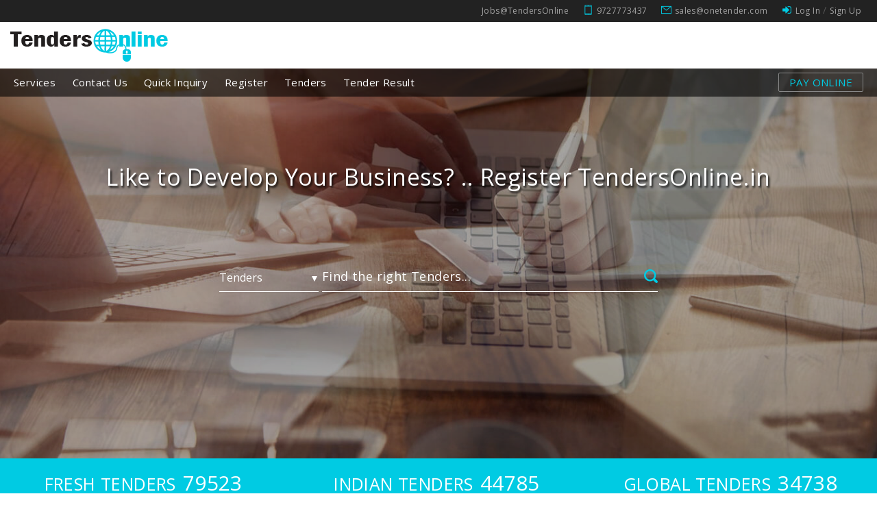

--- FILE ---
content_type: text/html; charset=utf-8
request_url: http://www.tendersonline.in/
body_size: 364561
content:
<!DOCTYPE html>

<html>
<head>
    <meta charset="utf-8">
    <meta http-equiv="X-UA-Compatible" content="IE=edge">
    <meta name="viewport" content="width=device-width, initial-scale=1, maximum-scale=1.0, user-scalable=0'">

        <meta id="idDescription" name="description" content="online tenders ,tenders online ,online tenders, tender online,online tenders ,online tender management ,online tender,india tender online ,tender management system" />


        <meta id="idKeywords" name="keywords" content="online tenders,tenders online ,online tenders, tender online,online tenders ,online tender management ,online tender,india tender online ,tender management system" />


        <title id="idTitle">Tenders Online,Online Tender,Government Tender,Tenders</title>

    <link id="idfavicon" rel="icon" type="image/ico" sizes="16x16" href="http://www.tendersonline.in/UploadFile/Favicon/tendersonline.in/tendersonline.in.ico" />

    <!-- Fonts -->
    <link href="https://fonts.googleapis.com/css?family=Open+Sans" rel="stylesheet">

    
    <link href="/Asset/css/bundle?v=13" rel="stylesheet" type="text/css" />
    <!-- Bootstrap -->
    

    <!-- Bootstrap Material Design -->
    
    

    <!-- Date Range -->
    


    <!-- Price Range -->
    

    <!-- Date Picker -->
    

    <!-- Other -->
    
    
        <link href="/Asset/css/blue?v=13" rel="stylesheet" type="text/css" />

    
    <script type="text/javascript" src="/Asset/js/jqueryBefore?v=13"></script>

    

    
    <script src="https://www.google.com/recaptcha/api.js?onload=CaptchaCallback&render=explicit" async defer></script>
        </head>
<body>

    <div><i class="icon-menu btn-hamburger" aria-hidden="true"></i></div>
    <nav id="menu" class="menu">
        <ul class="nav-item">
            <li><a href="#" class="icon icon-cancel"></a></li>
                            <li><i class="icon icon-log-in" aria-hidden="true"></i><a href="#" data-toggle="modal" data-target="#LoginPopup" onclick="SetCookies();"> Log In</a> / <a href="/registration">Sign Up</a></li>
            <li class="mob-pay-online-btn"><a href="/subscription">Pay Online</a></li>
            <li><a href="/services">Services</a></li>
            <li><a href="/contactus">Contact Us</a></li>
            
            <li><a href="/ClientManageContents/FreeQuote">Quick Inquiry</a></li>
                <li><a href="/registration">Register</a></li>




                <li><a href="/tenders/livetenders" id="idservice">Tenders</a></li>

                <li><a href="/tender-results/liveresults" id="idTenderResult">Tender Result</a></li>
            <li>
                <i class="icon icon-mail" aria-hidden="true"></i>
                <a id="idmailpost1"></a>
            </li>
            <li>
                <i class="icon icon-phone" aria-hidden="true"></i>
                <a href="/contactus" id="idmobileno1"></a>
        </ul>
    </nav>

    <main id="panel" class="panel">
        <div id="divsuccess" class="alert alert-success alert-fixed" style="display:none">
            <span class="close" id="idsuccess" onclick="closemsg('divsuccess');" aria-label="close">×</span>
            <span id="spansuccess"></span>
        </div>
        <div id="divalert" class="alert alert-danger alert-fixed" style="display:none">
            <span class="close" id="idalert" onclick="closemsg('divalert');" aria-label="close">×</span>
            <span id="spanalert"></span>
        </div>
        <!-- ============== Header ============== -->
        <header>
            <div class="head-top">
                <div class="container-fluid">
                    <div class="row">
                        <div class="col-lg-12 col-md-12">
                            <ul class="list-inline">

                                <li>
                                                                            <a href="https://hrms.procuretiger.com/HRMS/Careers" target="_blank">Jobs@TendersOnline</a>
                                </li>
                                <li>
                                    <i class="icon icon-phone" aria-hidden="true"></i>
                                    <a href="/contactus" id="idmobileno2"></a>
                                </li>

                                <li>
                                    <i class="icon icon-mail" aria-hidden="true"></i>
                                    <a id="idmailpost2"></a>
                                </li>
                                    <li class="buttons">
                                        <i class="icon icon-log-in" aria-hidden="true"></i>
                                        <a href="#" data-toggle="modal" data-target="#LoginPopup" onclick="SetCookies();">Log In</a>
                                        <span> / </span>
                                        <a href="/registration" class="signup">Sign Up</a>
                                    </li>
                            </ul>
                        </div>
                    </div>
                </div>
            </div>
            <div class="container-fluid">
                <div class="row">
                    <div class="header-row">
                        <div class="col-lg-3 col-md-3 col-xs-3">
                            <a href="/" class="logo">
                                <img alt="tendersonline.in" title="tendersonline.in" id="logo" src="http://www.tendersonline.in/UploadFile/Logo/tendersonline.in/tendersonline.in.png" />
                            </a>

                        </div>

                        <div class="col-lg-9 col-sm-9 col-xs-9 hdr-right">
                            <div class="client-logo">
                                
                                
                                
                                
                            </div>
                        </div>

                    </div>
                </div>
            </div>
        </header>

        <!-- ============== Content Part ============== -->
        
        <div class="loading">
            <img src="/Asset/images/Pageloader.gif" class="loading-image" />
        </div>
        


<link href="/Asset/css/home?v=13" rel="stylesheet" type="text/css" />
<div class="jumbo-slider">
    <div class="navigation">
        <i class="icon icon-menu" id="StickyMenu"></i>
        <div class="col-md-12 col-sm-12">
            <ul class="list-inline">
                
                <li><a href="/services">Services</a></li>
                <li><a href="/contactus">Contact Us</a></li>
                
                <li><a href="/ClientManageContents/FreeQuote" >Quick Inquiry</a></li>
                    <li><a href="/registration">Register</a></li>



                    <li><a href="/tenders/livetenders" id="idservice">Tenders</a></li>

                    <li><a href="/tender-results/liveresults" id="idTenderResult">Tender Result</a></li>
                <li class="pay-online-btn"><a href="/subscription">Pay Online</a></li>
            </ul>
        </div>
    </div>
    <div class="jumbo-carousel" id="jumbo-carousel">
        
                    <div>
                        <img src="[data-uri]" />
                    </div>
                    <div>
                        <img src="[data-uri]" />
                    </div>
                    <div>
                        <img src="[data-uri]" />
                    </div>
                    <div>
                        <img src="[data-uri]" />
                    </div>

    </div>
    <div id="home" class="tagline">

        <h1 class="welcome text-slider">
            <span>
                <span class="tag-change">
                    

                                                        <a class="active purple" href="javascript:void()">Like to Develop Your Business? .. Register TendersOnline.in</a>
                                    <a class="purple" href="javascript:void()">Helping Companies to Find & Win Tenders <br /> Find -> Win -> Grow</a>
                                    <a class="purple" href="javascript:void()">Get Millions of Opportunities at a Single Click</a>
                                    <a class="purple" href="javascript:void()"># 1 Online Platform for Small to Large Business Globally</a>
                </span>
            </span>
        </h1>
    </div>
    <div class="searchbar-div">
        <div class="sticky-logo">
            <a href="/">
                <img alt="tendersonline.in" title="tendersonline.in" id="logo" src="http://www.tendersonline.in/UploadFile/Logo/tendersonline.in/tendersonline.in.png" />
            </a>
        </div>
        <div id="pnl" DefaultButton="btnSearch">
            <div class="searchbar">
                <div class="default-select">
                    
                    <select autocomplete="off" class="select form-control" id="DomainService" name="DomainService" title="Products"><option value="Tenders">Tenders</option>
<option value="Tender Result">Tender Result</option>
</select>
                </div>
                <div class="form-group label-floating">
                    <label class="control-label" for="focusedInput1">Find the right Tenders...</label>

                    <input type="text" ID="txtsearchText" class="form-control" />
                    <a href="javascript:void(0)" class="icon icon-search-2" ID="btnSearch" onclick="return fieldvalid()" data-placement="bottom" data-toggle="tooltip"></a>
                </div>
                
            </div>
        </div>
        
    </div>
</div>
<!-- ============== Counting ============== -->
<div class="counting">
    <div class="container-fluid">
        <div class="row">
            <ul class="list-inline">
                <li class="col-md-4 col-sm-4">Fresh Tenders<span id="FreshCount">79523</span></li>
                <li class="col-md-4 col-sm-4">Indian Tenders<span id="DomesticCount">44785</span></li>
                <li class="col-md-4 col-sm-4">Global Tenders<span id="GlobalCount">34738</span></li>
            </ul>
        </div>
    </div>
</div>
<!-- ============== Products ============== -->
<div class="categories">
    <div class="container-fluid">
        <div class="row">
            <div class="title">
                <i class="icon icon-cone"></i>Tenders By
                
            </div>

            <div class="col-md-3">
                <div class="cate-box" onclick="window.open('/tenders/Classification')">

                    <div class="cate-icon"><i class="icon icon-factory-copy-1"></i></div>
                    <div class="cate-content"><span>Industry</span></div>
                </div>
            </div>
            <div class="col-md-3">
                <div class="cate-box" onclick="window.open('/tenders/country')">
                    <div class="cate-icon"><i class="icon icon-ios-world-outline"></i></div>
                    <div class="cate-content"><span>Country</span></div>
                </div>
            </div>
            <div class="col-md-3">
                <div class="cate-box" onclick="window.open('/tenders/state')">
                    <div class="cate-icon"><i class="icon icon-pie-chart"></i></div>
                    <div class="cate-content"><span>State</span></div>
                </div>
            </div>
            <div class="col-md-3">
                <div class="cate-box" onclick="window.open('/tenders/ownership')">

                    <div class="cate-icon"><i class="icon icon-user-copy"></i></div>
                    <div class="cate-content"><span>Ownership</span></div>
                </div>
            </div>
        </div>
    </div>
</div>

<div class="container-fluid">
    <div class="row">
        <div class="title">
            <i class="icon icon-user-outline"></i>Our Clients
        </div>
        <div class="col-lg-12 col-md-12">
            <div class="client-carousel">
                
                            <div class="thumbnail">
                                <img src="[data-uri]" />
                            </div>
                            <div class="thumbnail">
                                <img src="[data-uri]" />
                            </div>
                            <div class="thumbnail">
                                <img src="[data-uri]" />
                            </div>
                            <div class="thumbnail">
                                <img src="[data-uri]" />
                            </div>
                            <div class="thumbnail">
                                <img src="[data-uri]" />
                            </div>


            </div>
        </div>
    </div>
</div>

<div class="modal fade choose-profile in" id="mdch_Profile" tabindex="-1" role="dialog">
    <div class="modal-dialog" role="document">
        <div class="modal-content">
            <div class="modal-header">
                
                <h4 class="modal-title">Switch Profile</h4>
            </div>

            <div class="modal-body mCustomScrollbar">
                <form role="form">
                </form>
            </div>
            <div class="modal-footer clear" style="text-align:center">
                <button type="button" class="btn btn-primary" name="button" value="Profile" onclick="return SelectProfile();">Submit</button>
            </div>
        </div>
    </div>
</div>

<script src="/bundles/js/home?v=13"></script>





<script>
    $(function () {
        if ('' != '') {
            AlertMsg('divsuccess', 'spansuccess', '');

        }
    });


</script>

<script>
    function HideControl(val)
    {
        $('#d1_'+ val).attr("style","display:block");
        $('#d2_'+ val).attr("style","display:none");
        $('#d3_'+ val).attr("style","display:none");
        removeErr('txt_'+val);
    }
    function ShowControl(val)
    {
        var radioValue = $("input[name='SubNo']:checked").val();
        if(parseInt(val) == parseInt(radioValue))
        {
            $('#d1_'+ val).attr("style","display:none");
            $('#d2_'+ val).attr("style","display:block");
            $('#d3_'+ val).attr("style","display:block");
            $('#txt_'+ val).val('');
        }
    }
    function Save(val)
    {
        var txtval = "";
        txtval = $('#txt_'+ val).val();

        $.ajax({
            type: "POST",
            data: "{name: '" + txtval + "', subno: '"+ val +"'}",
            url: '/ChooseProfile/SaveProfile',
            contentType: "application/json; charset=utf-8",
            dataType: "json",
            success: function (response) {
                if (parseInt(response) == 1) {
                    window.location.href = 'http://www.tendersonline.in/' + 'ChooseProfile/ChooseProfile'
                }
                else
                    AlertMsg('divalert', 'spanalert', 'Operation Failed.');
            },
            failure: function (response) {
                Error_redirectPage();
            },
            error: function (response) {
                Error_redirectPage();
            }
        });

    }
    function SbClick(val)
    {
        $('.d1').attr("style","display:none");
        $('.text-danger').remove();
        $('#d1_'+ val).attr("style","display:block");
        $('.d2').attr("style","display:none");
        $('.d3').attr("style","display:none");
    }

    $(function(){
        if('' != '' && '' == '')
        {
            var tags = [];
            if(tags.length > 1)
            {
                $('#mdch_Profile').show();
                for (var i = 0; i < tags.length; i++) {
                    if(i == 0)
                    {
                        SbClick(tags[i].SubNo);
                    }
                }

            }
        }
    });

    function ValidateSubNo(val)
    {
        if(chkRequired('txt_'+ val,'Profile Name is Required.') == false)
        {
            return false;
        }
        Save(val);
    }
    function SelectProfile()
    {
        var radioValue = $("input[name='SubNo']:checked").val();
        if(parseInt(radioValue) > 0)
        {
            $.ajax({
                type: "POST",
                data: "{subno: '"+ radioValue +"'}",
                url: '/ChooseProfile/SelectProfile',
                contentType: "application/json; charset=utf-8",
                dataType: "json",
                success: function (response) {
                    if (parseInt(response) == 2) {
                        window.location.href = 'http://www.tendersonline.in/' + 'tender-results/liveresults'
                    }
                    else if (parseInt(response) == 1){
                        window.location.href = 'http://www.tendersonline.in/' + 'tenders/livetenders'
                    }
                },
                failure: function (response) {
                    Error_redirectPage();
                },
                error: function (response) {
                    Error_redirectPage();
                }
            });
        }
    }
</script>


<script type="text/javascript">
    $(document).ready(function () {
        $("#txtsearchText").bind("keydown", function (event) {
            var keycode = (event.keyCode ? event.keyCode : (event.which ? event.which : event.charCode));
            if (keycode == 13) {
                document.getElementById('btnSearch').click();
                return false;
            } else {
                return true;
            }
        });
    });
    function fieldvalid() {
        //$("#btnSearch").target = "_blank";
        if ($("#txtsearchText").val().trim() == "") {
            alert("Please enter details to search");
            $("#txtsearchText").val('');
            $("#txtsearchText").focus();
            return false
        }
        else
        {
            var txtsearchText = $("#txtsearchText").val().toString().trim().toLowerCase();
            var restxt =  txtsearchText.split(' ').join('+');
            res = restxt.split('/').join('$');

            SearchRedirection(res);
        }
    }

    /**START: Auto Suggest in Home Page **/
    //$("#txtsearchText").autocomplete("/UserHandler/AutoCompleteDataKeyword.ashx", {
    //    cacheLength: 0,
    //    minChars: 3
    //});
    /**END: Auto Suggest in Home Page **/


    /**START: Jumbo slider **/
    $(document).ready(function() {

        if('4' == '1')
        {
            $('#jumbo-carousel').owlCarousel({
                loop: false,
                nav: false,
                autoplay: true,
                autoplayTimeout: 3000,
                autoplayHoverPause: false,
                animateOut: 'fadeOut',
                //singleItem: false,
                mouseDrag: false,
                responsive: {
                    0: {
                        items: 1
                    }
                }

            });

        }
        else
        {
            $('#jumbo-carousel').owlCarousel({
                loop: true,
                nav: false,
                autoplay: true,
                autoplayTimeout: 3000,
                autoplayHoverPause: false,
                animateOut: 'fadeOut',
                //singleItem: false,
                mouseDrag: true,
                responsive: {
                    0: {
                        items: 1
                    }
                }

            });

        }

    });
    /**END: Jumbo slider **/

    function SearchRedirection(res)
    {
        var DomainService = $("#DomainService").val();

        if(DomainService.toLowerCase() == "tenders"){
            if(res != null && res != ""){
                window.location = 'http://www.tendersonline.in/' +  "tenders/" + res + "+tenders/78";
            }
            else{
                window.location = 'http://www.tendersonline.in/' +  "tenders/livetenders";
            }
        }
        else {
            if(res != null && res != ""){
                window.location = 'http://www.tendersonline.in/' + "tender-results/" + res + "+tender-results/78";
            }
            else{
                window.location = 'http://www.tendersonline.in/' + "tender-results/liveresults";
            }
        }
    }

    function AdvancesearchRedirect()
    {
        var txtsearchText = $("#txtsearchText").val();
        var res = "";
        
        if (typeof txtsearchText != 'undefined' && txtsearchText != "" && txtsearchText.trim() != "") {
            txtsearchText = txtsearchText.toString().trim().toLowerCase();
            var restxt =  txtsearchText.split(' ').join('+');
            res = restxt.split('/').join('$');
        }

        SearchRedirection(res);
    }
</script>


        <!-- ============== Footer ============== -->
        <footer>
            <div class="inner-footer">
                <div class="container-fluid">
                    <div class="row">
                        <div class="copy-div">
                            <div class="col-md-5 col-sm-5">
                                <ul class="list-inline">
                                    <li><a href="/termsofuse">Terms of use</a></li>
                                    <li><a href="/privacypolicy">Privacy Policy</a></li>
                                    <li><a href="/aboutus">About Us</a></li>
                                    <li><a href="/contactus">Contact Us</a></li>
                                    <li>25-11-2025</li>
                                </ul>
                            </div>
                            <div class="col-md-7 col-sm-7 text-right">
                                <div class="copy">
                                    Copyright © 2017
                                    <span>JADE ADVISORY SERVICES PVT. LTD</span>
                                </div>
                            </div>
                        </div>
                    </div>
                </div>
            </div>
        </footer>
        <div id="backtotop">
            <a href="#"><span>Top</span></a>
        </div>
        <div class="body-layer"></div>
        <!-- Modal -->
        <div class="modal fade login-box" id="LoginPopup" tabindex="-1" role="dialog">
            <div class="modal-dialog" role="document">

                <div class="modal-content">
                    
                    <div class="modal-header">
                        <button type="button" class="close" data-dismiss="modal" aria-label="Close" id="btnx">
                            <span aria-hidden="true">&times;</span>
                        </button>
                        <h4 class="modal-title">Login</h4>
                    </div>

                    <div class="modal-body">
                        <div class="form-group">
                            <input type="text" class="form-control" placeholder="Email" id="txtloginemail">
                        </div>
                        <div class="form-group">
                            <input type="password" class="form-control" placeholder="Password" id="txtPassword">
                        </div>
                        <div>
                            <div class="col-md-6 col-sm-6 col-xs-6">
                                <div class="checkbox">
                                    <label><input type="checkbox" id="RememberMe" /> <span class="checkbox-material"></span>Rememeber me</label>
                                </div>
                            </div>
                            <div class="col-md-6 col-sm-6 col-xs-6 text-right">
                                <a href=# onclick="closelogin();" data-toggle="modal" data-target="#ForgotPopup">Forgot Password ?</a>
                            </div>
                        </div>
                    </div>
                    <div class="modal-footer clear">
                        <button type="submit" class="btn btn-primary-pink" value="LogIn" name="Button" onclick="return Validate();" id="btnLogin">Login</button>
                        <button type="button" class="btn btn-default" data-dismiss="modal">Close</button>
                        <div class="register-link">
                            <span for="register" class="small">Not a member yet ?</span>
                            <a href="/registration">Register</a>
                        </div>
                    </div>
                </div>
            </div>
        </div>

        <div class="modal fade login-box" id="ForgotPopup" tabindex="-1" role="dialog">
            <div class="modal-dialog" role="document">
                <div class="modal-content">
                    <div class="modal-header">
                        <button type="button" class="close" data-dismiss="modal" aria-label="Close" id="btncloseforgot">
                            <span aria-hidden="true">&times;</span>
                        </button>
                        <h4 class="modal-title">To recover your password, please provide your Email ID</h4>
                    </div>

                    <div class="modal-body">
                        <div class="form-group">
                            <input type="text" class="form-control" placeholder="Email" id="txtforgotemail">
                        </div>
                    </div>
                    <div class="modal-footer clear">
                        <button type="submit" class="btn btn-primary-pink" value="LogIn" name="Button" onclick="return ValidateEmail();" id="btnForgot">Submit</button>
                    </div>
                </div>
            </div>
        </div>
        <div class="modal fade" id="quotePopup" tabindex="-1" role="dialog">
            <div class="modal-dialog login-box" role="document">

    <div class="modal-content">
        <div class="modal-header">
            <button type="button" class="close" data-dismiss="modal" aria-label="Close" id="btnx">
                <span aria-hidden="true">&times;</span>
            </button>
            <h4 class="modal-title">Quick Inquiry</h4>
        </div>

        <div class="modal-body">
            <div class="row">
                <div class="col-sm-12">
                    <div class="form-group">
                        <input type="text" class="form-control col-sm-8" placeholder="Email" id="txtquoteEmail">
                    </div>
                    <div class="form-group">
                        <a href="/registration" id="lnkquoteNewUser">New user?</a>
                    </div>
                    <div class="form-group">
                        <input type="text" id="txtquoteConatctPerson" class="form-control col-sm-8" placeholder="Contact Person" />
                    </div>
                    <div class="form-group">
                        <input type="text" id="txtquoteMobile" class="form-control col-sm-8" placeholder="Mobile No" />
                    </div>
                    <div class="form-group">
                        <textarea id="txtquoteRequirement" class="form-control col-sm-8" placeholder="Interested In"></textarea>
                    </div>
                    <div class="form-group">
                        <input type="text" id="txtquoteComment" class="form-control col-sm-8" placeholder="Enter Comment" />
                    </div>
                    <div id="divQuoteCaptcha">
                        <div class="g-recaptcha-quote" data-sitekey="6LdLrTsUAAAAAFik1t0KWyF23uiIn_E_RiwD4m_Y" id="RecaptchaField1"></div>
                        <input type="hidden" class="hiddenRecaptcha" name="qt_hiddenRecaptcha" id="qt_hiddenRecaptcha">
                        
                        <span id="lblCaptchamsg" class="field-validation-error col-sm-5" for="recaptcha" style="display:none;"><span></span></span>
                    </div>
                </div>
            </div>
        </div>
        <div class="modal-footer">
            <button type="submit" class="btn btn-primary-pink" id="btnquote" onclick="return FreeQuoteValidation('');">Submit</button>
        </div>
    </div>
</div>
<script src="/Asset/js/FreeQuote.js?v=13"></script>
<script>
    function CheckFreeQuoteEmailID() {
        var val = true;
        var EmailID = $("#txtquoteEmail").val();
        $.ajax({
            type: "POST",
            async: false,
            url: "/ClientManageContents/CustomerExist",
            //url: "../ClientManageContents/CustomerExist",
            data: '{EmailID:"' + EmailID + '"}',
            datatype: "json",
            contentType: "application/json; charset=utf-8",
            success: function (response) {
                if (parseInt(response) == 2) {
                    errorMsg('txtquoteEmail', 'Entered Email ID is not registered');
                    val = false;
                }
                else {
                    removeErr("txtquoteEmail");
                    val = true;
                }
            },
            failure: function (response) {
                console.log("false");
                AlertMsg("divalert", "spanalert", 'There is something went wrong.')
                val = false;
                Error_redirectPage();
            },
            error: function (result) {
                Error_redirectPage();
            }
        });
        return val;

    }
    function SavequoteRequirement(CustId) {
        var EmailID = $("#txtquoteEmail").val();
        var ConatctPerson = $("#txtquoteConatctPerson").val();
        var Requirement = $("#txtquoteRequirement").val();
        var MobileNo = $("#txtquoteMobile").val();
        var Comment = $("#txtquoteComment").val();
        var captcharesponse = "";
        if (CustId == "") {
            captcharesponse = $("#g-recaptcha-response").val();
        }
        else {
            captcharesponse = "1";
        }
        if (captcharesponse == "") {
            AlertMsg("divalert", "spanalert", "Please choose verification code")
            return false;
        }
        var Data = '{EmailId:"' + EmailID + '" , ConatctPerson:"' + ConatctPerson + '" , Requirement:"' + escape(Requirement) + '" , MobileNo:"' + MobileNo + '" , captcharesponse: ' + JSON.stringify(captcharesponse) + ' , Comments :"' + escape(Comment) + '"}';
        $.ajax({
            type: "POST",
            async:false,
            url: "/ClientManageContents/SaveFreeQuote",
            //url: "../ClientManageContents/SaveFreeQuote", 
            //data: '{EmailId:"' + EmailID + '" , ConatctPerson:"' + ConatctPerson + '" , Requirement:"' + Requirement + '" , MobileNo:"' + MobileNo + '" , captcharesponse: ' + JSON.stringify(captcharesponse) + ' , Comments :"' + passdata + '"}',
            data: Data,
            datatype: "json",
            contentType: "application/json; charset=utf-8",
            success: function (response) {
                if (response == "1") {
                    AlertMsg("divalert", "spanalert", "Please choose verification code")
                }
                else {
                    AlertMsg("divsuccess", "spansuccess", response)
                    $('#quotePopup').modal('toggle');
                }
            },
            failure: function (response) {
                alert("response");
                AlertMsg("divalert", "spanalert", 'There is something went wrong.')
                //Error_redirectPage();
            },
            //error: function (result) {
            //    alert(result.Message);
            //    //Error_redirectPage();
            //}
            error: function (response) {
                alert("Error");
            }
        });

    }
</script>
        </div>
    </main>

    



    <script>

        //function preventBack() { window.history.forward(); }
        //setTimeout("preventBack()", 0);
        //window.onunload = function () { null };

        $('#txtloginemail').blur(function () {
            if (chkRequired('txtloginemail', 'Please enter Email id') == false) {
                return false;
            }
            if (Emailvalid('txtloginemail', 'Please enter valid Email id') == false) {
                return false;
            }
        });

        $('#txtPassword').blur(function () {
            if (chkRequired('txtPassword', 'Please enter password') == false) {
                return false;
            }
        });

        $('#txtforgotemail').blur(function () {
            if (chkRequired('txtforgotemail', 'Please enter Email id') == false) {
                return false;
            }
            if (Emailvalid('txtforgotemail', 'Please enter valid Email ID') == false) {
                return false;
            }
        });

        function closemsg(objid) {
            $('#' + objid).hide();
        }

        function SetCookies() {

            $('#txtloginemail').val('');
            $('#RememberMe').prop('checked', false);
            $('#txtPassword').val('');

            $('#LoginPopup').show();
            $('#err_txtloginemail').remove();
            $('#err_txtPassword').remove();
            $.ajax({
                type: "POST",
                data: "{}",
                url: '/ClientLogin/ActionCookie',
                contentType: "application/json; charset=utf-8",
                dataType: "json",
                success: function (response) {
                    if (response.length > 0) {
                        $('#txtloginemail').val(response[0]);
                        $('#txtPassword').val(response[1]);
                        if (response != null)
                            $('#RememberMe').prop('checked', true);
                    }

                },
                failure: function (response) {
                    Error_redirectPage();
                },
                error: function (response) {
                    Error_redirectPage();
                }
            });

        };

        function Validate() {
            if (chkRequired('txtloginemail', 'Please enter Email id') == false) {
                return false;
            }
            if (Emailvalid('txtloginemail', 'Please enter valid Email id') == false) {
                return false;
            }
            if (chkRequired('txtPassword', 'Please enter password') == false) {
                return false;
            }
            ClentLogin();
        };
        function ClentLogin() {
            var val = false;
            if ($('#RememberMe').prop('checked')) {
                val = true;
            }
            $.ajax({
                async:false,
                type: "POST",
                data: "{UserId: '" + $('#txtloginemail').val() + "' , Password : '" + $('#txtPassword').val() + "' , chk :'" + val + "'}",
                url: '/ClientLogin/Login',
                contentType: "application/json; charset=utf-8",
                dataType: "json",
                success: function (response) {
                    //alert(response);
                    if (parseInt(response) == 0) {
                        errorMsg('txtPassword', 'Incorrect Email Id or password.');
                    }
                    else if (parseInt(response) == 3) {
                        AlertMsg('divalert', 'spanalert', 'Email ID is still pending for verification. Please verify your Email ID through the verification link sent on the registered Email ID.');
                    }
                    else if (parseInt(response) == 1 || parseInt(response) == 4 || parseInt(response) == 5) {
                        if ('' != '') {
                            window.location.href = 'http://www.tendersonline.in/' + '';
                            False;
                        }
                        else {
                            if (parseInt(response) == 4) {
                                window.location.href = 'http://www.tendersonline.in/' + "tenders/livetenders";
                            }
                            else if (parseInt(response) == 5) {
                                window.location.href = 'http://www.tendersonline.in/' + "tender-results/liveresults";
                            }
                            else 
                                window.location.href = 'http://www.tendersonline.in/' + "Home/Index";
                        }

                    }
                    else if (parseInt(response) == 50){
                        window.location.href = 'http://www.tendersonline.in/' + "Home/Index";
                    }
                    else  {
                        
                        window.location.href = 'http://www.tendersonline.in/' + "Register/Redirection?val=" + $('#txtloginemail').val();
                    }
                    
                    
                },
                failure: function (response) {
                    Error_redirectPage();
                },
                error: function (response) {
                    Error_redirectPage();
                }
            });
        };


        $('#LoginPopup').keypress(function (e) {
            if (e.keyCode == '27' || e.charCode == '27') {
                clearval();
                e.preventDefault();
            }

            if (e.keyCode == '13' || e.charCode == '13') {
                $('#btnLogin').focus();
                e.preventDefault();
                $('#btnLogin').click();
            }
        });

        $('#ForgotPopup').keypress(function (e) {
            if (e.keyCode == '27' || e.charCode == '27') {
                clearval();
                e.preventDefault();
            }

            if (e.keyCode == '13' || e.charCode == '13') {
                $('#btnForgot').focus();
                e.preventDefault();
                $('#btnForgot').click();
            }
        });

        function ValidateEmail() {
            if (chkRequired('txtforgotemail', 'Please enter Email id') == false) {
                return false;
            }
            if (Emailvalid('txtforgotemail', 'Please enter valid Email ID') == false) {
                return false;
            }
            SetForgotPassword();
        }

        function SetForgotPassword() {
            $.ajax({
                type: "POST",
                data: "{email: '" + $('#txtforgotemail').val() + "'}",
                url: '/ClientLogin/ResetPassword',
                contentType: "application/json; charset=utf-8",
                dataType: "json",
                success: function (response) {
                    if (parseInt(response) == 0)
                        errorMsg('txtforgotemail', 'Entered Email ID is not registered.');
                    if (parseInt(response) == 1) {
                        $('#btncloseforgot').click();
                        AlertMsg('divsuccess', 'spansuccess', 'Reset Link sent successfully.');

                    }

                },
                failure: function (response) {
                    Error_redirectPage();
                },
                error: function (response) {
                    Error_redirectPage();
                }
            });
        };

        function closelogin() {
            $('#btnx').click();
            $('#err_txtforgotemail').remove();
            $('#txtforgotemail').val('');
        }


        $(function () {
            GetSetSalesDetails();
        });

        function GetSetSalesDetails() {

            $.ajax({
                type: "POST",
                url: '/Home/GetSalesDetails',
                contentType: "application/json; charset=utf-8",
                dataType: "json",
                success: function (data) {
                    var list = data;
                    $.each(list, function (index, item) {

                        if (item.Text == "SalesEmailId") {
                            $('#idmailpost1').attr("href", 'mailto:' + item.Value);
                            $("#idmailpost1").html(item.Value)
                            $('#idmailpost2').attr("href", 'mailto:' + item.Value);
                            $("#idmailpost2").html(item.Value)
                        }
                        else if (item.Text == "SalesMobileNo") {
                            $('#idmobileno1').html(item.Value);
                            $('#idmobileno2').html(item.Value);
                        }
                    });
                },
                failure: function (response) {
                    Error_redirectPage();
                },
                error: function (response) {
                    Error_redirectPage();
                }
            });
        }




        function SetFreeQuotePopup() {
            if ('' != '') {
                $('#txtquoteEmail').val('');
                $('#lnkquoteNewUser').hide();
                $('#divQuoteCaptcha').hide();
                $("#txtquoteEmail").prop("disabled", true);
                $("#txtquoteConatctPerson").prop("disabled", true);
                $("#txtquoteMobile").prop("disabled", true);
                try {
                    if ('' != '') {
                        var inputdata = {
                            'CustId': ''
                        }
                        $.ajax({
                            async: false,
                            type: "POST",
                            contentType: "application/json; charset=utf-8",
                            url: '/ClientManageContents/GetCustomerRegisterData',
                            data: JSON.stringify(inputdata),
                            contentType: 'application/json',
                            success: function (result) {
                                if (result != '') {
                                    $('#txtquoteConatctPerson').val(result.FirstName);
                                    $('#txtquoteMobile').val(result.MobileNo);
                                    return true;
                                }
                            },
                            error: function (result) {
                                Error_redirectPage();
                                return false;
                            }
                        });
                    }
                }
                catch (e) {
                    console.log(e);
                }

            }
            else {
                $('#txtquoteEmail').val('');
                $('#txtquoteConatctPerson').val('');
                $('#txtquoteMobile').val('');
                $('#txtquoteRequirement').val('');
                $('#txtquoteComment').val('');
                $('#lnkquoteNewUser').show();
                $('#divQuoteCaptcha').show();
                $("#txtquoteEmail").prop("disabled", false);
                $("#txtquoteConatctPerson").prop("disabled", false);
                $("#txtquoteMobile").prop("disabled", false);
            }
            $('#err_txtquoteEmail').remove();
            $('#err_txtquoteConatctPerson').remove();
            $('#err_txtquoteRequirement').remove();
            $('#err_txtquoteMobile').remove();
            $('#err_txtquoteComment').remove();
        }



        //$(window).bind("load", function () {
        //    $('#dvLoading').fadeOut(2000);
        //});

        //$(window).bind("load", function () {
        //    $('#dvLoading').fadeOut(2000);
        //});
    </script>
    <script type="text/javascript">
        jQuery(document).ajaxStart(function () {
            $('.loading').show();
        }).ajaxStop(function () {
            $('.loading').hide();
        });

        $(window).load(function () {
            $(".loading").fadeOut("slow");
        })
        //window.onbeforeunload = function () {
        //    $.cookie("domainInfo", null);
        //};
    </script>
    <!-- ============== JS ============== -->
    
    <script type="text/javascript" src="/bundles/AfterJquery?v=13"></script>

    
    
    
    
    
    
    
    <!-- Include Date Range Picker -->
    
    

    <!-- Bootstrap Date Picker -->
    

    <!-- Auto Suggest -->
    

    
    


    <script>

        var CaptchaCallback = function () {
            var widgetId1;
            var widgetId2;
            if ($('#RecaptchaField1').length) {
                widgetId1 = grecaptcha.render('RecaptchaField1', { 'sitekey': '6LdLrTsUAAAAAFik1t0KWyF23uiIn_E_RiwD4m_Y', 'callback': correctCaptcha_quote });
            }
            if ($('#RecaptchaField2').length) {
                widgetId2 = grecaptcha.render('RecaptchaField2', { 'sitekey': '6LdLrTsUAAAAAFik1t0KWyF23uiIn_E_RiwD4m_Y', 'callback': correctCaptcha_contact });
            }
        };
        var correctCaptcha_quote = function (response) {
            $("#qt_hiddenRecaptcha").val(response);
        };
        var correctCaptcha_contact = function (response) {
            $("#ct_hiddenRecaptcha").val(response);
        };

        //$("#Registerform").validate({
        //    ignore: [],
        //    rules: {
        //        ct_hiddenRecaptcha: { required: true, },
        //        qt_hiddenRecaptcha: { required: true, },
        //    },
        //});
        // error page redirect error page using ajax
        function Error_redirectPage() {
            window.location.href = "http://www.tendersonline.in/" + "ErrorHandler/Error";
        }
    </script>
</body>
</html>


--- FILE ---
content_type: text/html; charset=utf-8
request_url: https://www.google.com/recaptcha/api2/anchor?ar=1&k=6LdLrTsUAAAAAFik1t0KWyF23uiIn_E_RiwD4m_Y&co=aHR0cDovL3d3dy50ZW5kZXJzb25saW5lLmluOjgw&hl=en&v=TkacYOdEJbdB_JjX802TMer9&size=normal&anchor-ms=20000&execute-ms=15000&cb=6gx4fyt664cp
body_size: 46076
content:
<!DOCTYPE HTML><html dir="ltr" lang="en"><head><meta http-equiv="Content-Type" content="text/html; charset=UTF-8">
<meta http-equiv="X-UA-Compatible" content="IE=edge">
<title>reCAPTCHA</title>
<style type="text/css">
/* cyrillic-ext */
@font-face {
  font-family: 'Roboto';
  font-style: normal;
  font-weight: 400;
  src: url(//fonts.gstatic.com/s/roboto/v18/KFOmCnqEu92Fr1Mu72xKKTU1Kvnz.woff2) format('woff2');
  unicode-range: U+0460-052F, U+1C80-1C8A, U+20B4, U+2DE0-2DFF, U+A640-A69F, U+FE2E-FE2F;
}
/* cyrillic */
@font-face {
  font-family: 'Roboto';
  font-style: normal;
  font-weight: 400;
  src: url(//fonts.gstatic.com/s/roboto/v18/KFOmCnqEu92Fr1Mu5mxKKTU1Kvnz.woff2) format('woff2');
  unicode-range: U+0301, U+0400-045F, U+0490-0491, U+04B0-04B1, U+2116;
}
/* greek-ext */
@font-face {
  font-family: 'Roboto';
  font-style: normal;
  font-weight: 400;
  src: url(//fonts.gstatic.com/s/roboto/v18/KFOmCnqEu92Fr1Mu7mxKKTU1Kvnz.woff2) format('woff2');
  unicode-range: U+1F00-1FFF;
}
/* greek */
@font-face {
  font-family: 'Roboto';
  font-style: normal;
  font-weight: 400;
  src: url(//fonts.gstatic.com/s/roboto/v18/KFOmCnqEu92Fr1Mu4WxKKTU1Kvnz.woff2) format('woff2');
  unicode-range: U+0370-0377, U+037A-037F, U+0384-038A, U+038C, U+038E-03A1, U+03A3-03FF;
}
/* vietnamese */
@font-face {
  font-family: 'Roboto';
  font-style: normal;
  font-weight: 400;
  src: url(//fonts.gstatic.com/s/roboto/v18/KFOmCnqEu92Fr1Mu7WxKKTU1Kvnz.woff2) format('woff2');
  unicode-range: U+0102-0103, U+0110-0111, U+0128-0129, U+0168-0169, U+01A0-01A1, U+01AF-01B0, U+0300-0301, U+0303-0304, U+0308-0309, U+0323, U+0329, U+1EA0-1EF9, U+20AB;
}
/* latin-ext */
@font-face {
  font-family: 'Roboto';
  font-style: normal;
  font-weight: 400;
  src: url(//fonts.gstatic.com/s/roboto/v18/KFOmCnqEu92Fr1Mu7GxKKTU1Kvnz.woff2) format('woff2');
  unicode-range: U+0100-02BA, U+02BD-02C5, U+02C7-02CC, U+02CE-02D7, U+02DD-02FF, U+0304, U+0308, U+0329, U+1D00-1DBF, U+1E00-1E9F, U+1EF2-1EFF, U+2020, U+20A0-20AB, U+20AD-20C0, U+2113, U+2C60-2C7F, U+A720-A7FF;
}
/* latin */
@font-face {
  font-family: 'Roboto';
  font-style: normal;
  font-weight: 400;
  src: url(//fonts.gstatic.com/s/roboto/v18/KFOmCnqEu92Fr1Mu4mxKKTU1Kg.woff2) format('woff2');
  unicode-range: U+0000-00FF, U+0131, U+0152-0153, U+02BB-02BC, U+02C6, U+02DA, U+02DC, U+0304, U+0308, U+0329, U+2000-206F, U+20AC, U+2122, U+2191, U+2193, U+2212, U+2215, U+FEFF, U+FFFD;
}
/* cyrillic-ext */
@font-face {
  font-family: 'Roboto';
  font-style: normal;
  font-weight: 500;
  src: url(//fonts.gstatic.com/s/roboto/v18/KFOlCnqEu92Fr1MmEU9fCRc4AMP6lbBP.woff2) format('woff2');
  unicode-range: U+0460-052F, U+1C80-1C8A, U+20B4, U+2DE0-2DFF, U+A640-A69F, U+FE2E-FE2F;
}
/* cyrillic */
@font-face {
  font-family: 'Roboto';
  font-style: normal;
  font-weight: 500;
  src: url(//fonts.gstatic.com/s/roboto/v18/KFOlCnqEu92Fr1MmEU9fABc4AMP6lbBP.woff2) format('woff2');
  unicode-range: U+0301, U+0400-045F, U+0490-0491, U+04B0-04B1, U+2116;
}
/* greek-ext */
@font-face {
  font-family: 'Roboto';
  font-style: normal;
  font-weight: 500;
  src: url(//fonts.gstatic.com/s/roboto/v18/KFOlCnqEu92Fr1MmEU9fCBc4AMP6lbBP.woff2) format('woff2');
  unicode-range: U+1F00-1FFF;
}
/* greek */
@font-face {
  font-family: 'Roboto';
  font-style: normal;
  font-weight: 500;
  src: url(//fonts.gstatic.com/s/roboto/v18/KFOlCnqEu92Fr1MmEU9fBxc4AMP6lbBP.woff2) format('woff2');
  unicode-range: U+0370-0377, U+037A-037F, U+0384-038A, U+038C, U+038E-03A1, U+03A3-03FF;
}
/* vietnamese */
@font-face {
  font-family: 'Roboto';
  font-style: normal;
  font-weight: 500;
  src: url(//fonts.gstatic.com/s/roboto/v18/KFOlCnqEu92Fr1MmEU9fCxc4AMP6lbBP.woff2) format('woff2');
  unicode-range: U+0102-0103, U+0110-0111, U+0128-0129, U+0168-0169, U+01A0-01A1, U+01AF-01B0, U+0300-0301, U+0303-0304, U+0308-0309, U+0323, U+0329, U+1EA0-1EF9, U+20AB;
}
/* latin-ext */
@font-face {
  font-family: 'Roboto';
  font-style: normal;
  font-weight: 500;
  src: url(//fonts.gstatic.com/s/roboto/v18/KFOlCnqEu92Fr1MmEU9fChc4AMP6lbBP.woff2) format('woff2');
  unicode-range: U+0100-02BA, U+02BD-02C5, U+02C7-02CC, U+02CE-02D7, U+02DD-02FF, U+0304, U+0308, U+0329, U+1D00-1DBF, U+1E00-1E9F, U+1EF2-1EFF, U+2020, U+20A0-20AB, U+20AD-20C0, U+2113, U+2C60-2C7F, U+A720-A7FF;
}
/* latin */
@font-face {
  font-family: 'Roboto';
  font-style: normal;
  font-weight: 500;
  src: url(//fonts.gstatic.com/s/roboto/v18/KFOlCnqEu92Fr1MmEU9fBBc4AMP6lQ.woff2) format('woff2');
  unicode-range: U+0000-00FF, U+0131, U+0152-0153, U+02BB-02BC, U+02C6, U+02DA, U+02DC, U+0304, U+0308, U+0329, U+2000-206F, U+20AC, U+2122, U+2191, U+2193, U+2212, U+2215, U+FEFF, U+FFFD;
}
/* cyrillic-ext */
@font-face {
  font-family: 'Roboto';
  font-style: normal;
  font-weight: 900;
  src: url(//fonts.gstatic.com/s/roboto/v18/KFOlCnqEu92Fr1MmYUtfCRc4AMP6lbBP.woff2) format('woff2');
  unicode-range: U+0460-052F, U+1C80-1C8A, U+20B4, U+2DE0-2DFF, U+A640-A69F, U+FE2E-FE2F;
}
/* cyrillic */
@font-face {
  font-family: 'Roboto';
  font-style: normal;
  font-weight: 900;
  src: url(//fonts.gstatic.com/s/roboto/v18/KFOlCnqEu92Fr1MmYUtfABc4AMP6lbBP.woff2) format('woff2');
  unicode-range: U+0301, U+0400-045F, U+0490-0491, U+04B0-04B1, U+2116;
}
/* greek-ext */
@font-face {
  font-family: 'Roboto';
  font-style: normal;
  font-weight: 900;
  src: url(//fonts.gstatic.com/s/roboto/v18/KFOlCnqEu92Fr1MmYUtfCBc4AMP6lbBP.woff2) format('woff2');
  unicode-range: U+1F00-1FFF;
}
/* greek */
@font-face {
  font-family: 'Roboto';
  font-style: normal;
  font-weight: 900;
  src: url(//fonts.gstatic.com/s/roboto/v18/KFOlCnqEu92Fr1MmYUtfBxc4AMP6lbBP.woff2) format('woff2');
  unicode-range: U+0370-0377, U+037A-037F, U+0384-038A, U+038C, U+038E-03A1, U+03A3-03FF;
}
/* vietnamese */
@font-face {
  font-family: 'Roboto';
  font-style: normal;
  font-weight: 900;
  src: url(//fonts.gstatic.com/s/roboto/v18/KFOlCnqEu92Fr1MmYUtfCxc4AMP6lbBP.woff2) format('woff2');
  unicode-range: U+0102-0103, U+0110-0111, U+0128-0129, U+0168-0169, U+01A0-01A1, U+01AF-01B0, U+0300-0301, U+0303-0304, U+0308-0309, U+0323, U+0329, U+1EA0-1EF9, U+20AB;
}
/* latin-ext */
@font-face {
  font-family: 'Roboto';
  font-style: normal;
  font-weight: 900;
  src: url(//fonts.gstatic.com/s/roboto/v18/KFOlCnqEu92Fr1MmYUtfChc4AMP6lbBP.woff2) format('woff2');
  unicode-range: U+0100-02BA, U+02BD-02C5, U+02C7-02CC, U+02CE-02D7, U+02DD-02FF, U+0304, U+0308, U+0329, U+1D00-1DBF, U+1E00-1E9F, U+1EF2-1EFF, U+2020, U+20A0-20AB, U+20AD-20C0, U+2113, U+2C60-2C7F, U+A720-A7FF;
}
/* latin */
@font-face {
  font-family: 'Roboto';
  font-style: normal;
  font-weight: 900;
  src: url(//fonts.gstatic.com/s/roboto/v18/KFOlCnqEu92Fr1MmYUtfBBc4AMP6lQ.woff2) format('woff2');
  unicode-range: U+0000-00FF, U+0131, U+0152-0153, U+02BB-02BC, U+02C6, U+02DA, U+02DC, U+0304, U+0308, U+0329, U+2000-206F, U+20AC, U+2122, U+2191, U+2193, U+2212, U+2215, U+FEFF, U+FFFD;
}

</style>
<link rel="stylesheet" type="text/css" href="https://www.gstatic.com/recaptcha/releases/TkacYOdEJbdB_JjX802TMer9/styles__ltr.css">
<script nonce="K42TP4b2UOHpAuQyc2NoSg" type="text/javascript">window['__recaptcha_api'] = 'https://www.google.com/recaptcha/api2/';</script>
<script type="text/javascript" src="https://www.gstatic.com/recaptcha/releases/TkacYOdEJbdB_JjX802TMer9/recaptcha__en.js" nonce="K42TP4b2UOHpAuQyc2NoSg">
      
    </script></head>
<body><div id="rc-anchor-alert" class="rc-anchor-alert"></div>
<input type="hidden" id="recaptcha-token" value="[base64]">
<script type="text/javascript" nonce="K42TP4b2UOHpAuQyc2NoSg">
      recaptcha.anchor.Main.init("[\x22ainput\x22,[\x22bgdata\x22,\x22\x22,\[base64]/[base64]/[base64]/[base64]/[base64]/[base64]/[base64]/[base64]/[base64]/[base64]/[base64]/[base64]/[base64]/[base64]/[base64]\\u003d\\u003d\x22,\[base64]\\u003d\\u003d\x22,\x22w4Jvw7HCgcOww5rCm3hmRxjDrMO7anxHQ8Kvw7c1KEXCisOPwo3CvAVFw5EYfUklwowew7LCmsKOwq8Owq7CgcO3wrxIwrQiw6J+PV/DpCVzIBFzw7Y/VFNgHMK7wpvDuhB5YF8nwqLDjcKBNw8SDkYJwr/Dj8Kdw6bCo8OKwrAGw5nDj8OZwptoQsKYw5HDl8KxwrbCgG5Hw5jClMKKRcO/M8Kkw7DDpcORf8OTbDw7VgrDoTwVw7IqwrzDqU3DqDrCjcOKw5TDkS3DscOcTz/DqhtOwoQ/O8OrNETDqFbCkGtHIsOmFDbCkwFww4DCtBcKw5HCqjXDoVtIwpJBfhIdwoEUwpVAWCDDpFV5dcOlw7sVwr/DrsKUHMOyWMKlw5rDmsO4XHBmw57DjcK0w4NJw6DCs3PCpcOMw4lKwqlWw4/DosOzw6MmQjzCtjgrwqsxw67DucOXwpcKNktKwpRhw4zDjRbCusOEw5Y6wqxXwqIYZcOhwp/[base64]/CisOLXz7Crwg/FcKDMXjCp8O5w5UEMcKfw5ViE8KPKMKiw6jDtMKYwq7CssOxw6FGcMKIwpYsNSQaworCtMOXMihdegZDwpUPwrVWYcKGcsKSw49zGMKKwrM9w7J7wpbCsmoWw6Vow78/IXoZwqzCsERBYMOhw7Jkw4QLw7VqacOHw5jDp8K/w4A8WcOBM0PDrhPDs8ORwr7Dgk/CqEbDo8KTw6TCmCvDui/Duy/DssKLwr3Cv8OdAsKuw7k/[base64]/HgTDqcKUdzdQFMOCYjTDp8KnfMObIT5gBsOAPWUFwovDmmANfMKYw5MTw5TCncKJwovCn8KQw4vCizfCv3fCr8KqKwwRbT8iwo3CvGbDuWrChQnCqMKdw7YUwrQVwpdgZVUBfD7CnXIQwocQw6xDw5/DtAXDpHDDlcK0OAx7w5bDgcOswrzCrQTCs8KXesOrw6RswqEcbB1aRcKcwrzDscOIwoLCqMKCHsKBazvCrzRhwrvCnMK9PMKDwqprwpRFG8KUw6RUfVTChsOowodLRcKyED7CvMOUTC0UXlA1a0rCnEdbHkjDrcKuUUVIesOPS8K/w4jCklrDgsO4w4Ehw7TCsD7CmsKLNEDCg8OadcOMAHTDumPDllRXwpBew6JtwrvCrUrDucKKfXzCksOHEFfDkTPCjwcqw4nDtBoIwrcZw5nCqWsQwrQKRsKFXcKEwq/Dkzssw7vCmMOWesOTwpFfw5UUwqXCgAYjM0nCiWLCicKUw4DDl2rDrUIAXzQTOsKUwoNHwq/Dh8Kxwp7DkVnClTkTwo8BIMK7wrXDscKCw6jClTYHwrZyMcK+wofCvcOKUn4GwrYCAsOUVMKDwqMOVTbDhWg/w7XCjcK+XHYML13Ck8KRAMOnwojDlMKxJsKRw5x2FMOkZxTDrlrDvMOLa8Opw5zCmcKNwpJxZwYMw6UOKR7Dl8OTw4FTIyXDgBTCqMOywok/BRAnw5XDpjIawoJjITfDisOVwpvCgWNWw7pCwpHCvRLDigJ8wqDDnjHDmsKDw5kbVcK2wprDhX7ClnLDisKlwp4lWkEBw70jwrBXX8OnCcKTwpjCqATCpGLCpsKHVgpudMKjwoTCoMOlw7rDi8KnOXY8eQPDhw/[base64]/[base64]/[base64]/[base64]/CgyTCrArCijnDg8OpJ8KmwoLDrSXCjcORwrzDj1xaOcKAP8Kaw63DmVXDm8KOS8K4w6PCrsKVLApfwr/ChlfDkwzDrEg7QcOxcVtiMMKJw5fCusK9Nm3CjjnDvhbChsKVw78owrc/csOcw6nDqsKLw7ElwotmDcOWLmdnwq82QkfDgcKKDMOVw5/CnEYDAELDoBTDqcOQw7DCkMORw6vDkBcgw4TDk3/DlMOIw5Ycw7vCpAV7CcKaScKzwrrCqsO5EFDCumlOwpfCiMO0wp8Gw5nCk2vCksOyZXAzFCM4WTQ6VcKYw5fCoV9LY8OGw4svMMKBUVLDq8OkwqLCnMOtwpR+HHAOOW09cxtvcMOGw6YlEAfCp8KCVsOOw68/RnvDrCjCvlvCoMKPwoDDr1d+BA4Gw4RUGjXDl1tcwoc/[base64]/[base64]/CvmJeGi7DqsKUwoDDtGbDusOcAyvDvcOUDlALw5RQw7bDtMKRSWTCk8OucT85RsKCHQ/DmRfDisK1EX3CmhgYLcKpwo/CqMK6WMOMw6DDsCwcwqBywplzCmHCrsOaNMOvwp9iI2xCIG46A8KCHAZ1UiXCoipZBwpgwovCqR/Cg8Kew5fDmsOQw7srGR3CjcKyw5w/RBjCkMO/[base64]/DnE7Dg8OMLMK8w60BBGsUwqXDgg0MTyTDiyQVQx4cw445w7bDk8O/w44RDh8BNBEKwo7Dg0zCgGgsccKzMTLDi8OZbArDqDfDpcKYXjhWfMKaw7zDp18tw5TChsOOUMOow7PCqsOuw5tiw7/[base64]/Cj3xjw4pNw4nDvsKQwoTDvcOTfTl3w4pEXcKgTgsiE17DlThjUCBrwr4Lell3UGFEQ2VZHy4Zw688UVvCqMOQV8OkwqTDty/DvMO6FsOpfGgmwpfDsMKEajckwpIda8KTw4DCuy3Dq8OXRijChsOMw5vCtsO9w4Q4wrvChsOfD2ERw5vDijDCmx/CunAlVSQxZy8Zw7XCl8OIwowww6rDsMKJR2/CusKaZxvCqFjDsDHDunxdw6Mpw5zCgxRyw4zCoh5NInXCoys0H0rDrRkQw6HCr8OqG8OdwpfCkMKgHcKvCsKjw49Xw6lGwoTCqjDDtQs7w4zCsBVEwpDCk3fDnsOMHcO+OW5iNsOMGhU+wpDCosOsw6t3V8KMezHCix/DnGrCh8KZT1VLe8Oww6XCtC/[base64]/Dj8KdDhDCv3UKRxLCuGQRNhcUSinCuDVww5ogw5o0VxADwo83LMOvcsKwMsKJw63Ct8Kww7zComTDh21kwrFiwq8GEHzDh1nCrV51I8ORw6QtU0TCk8OLbMKfKcKUHsKvF8O/w7TDjm/[base64]/w74KZ8Kpe8Kow7LCssOQwo85TsOuwrvCugjDgcO9w7jDjcK1IWAPbgnDq03CvBsRKsKgBCfDrcKpw60zJR5Hwr/Ci8K3dizCtiRWw6DClQ9je8Kyc8ONwpBKwpAIawgTwo/ChSjChMOHCWoRXQQBJXrCm8OrTzTDtWnCgFkefMO3w7PCq8KjHEtewqhMwqrDsCxiZ1jCjEoDwq9ew65sdh8ha8OJwqrCpMOIwqx9w6HDi8K9KCLDoMOkwppdwpLDj2/CmsKcJRnCk8K6w4BTw7sEwo/CssKxwoo+w6/CtB3Dh8OOwodzFDbCssOfR0DDm0IfMETCqsOaIcK8YsONw594GMK+w61yY0d/[base64]/Dol0Jw4tiw5XDu8OrwqtVwq3Dq8K8XsO2RsKLHcKtdl/[base64]/[base64]/Cph3CjcO7w7PDp8Oewqxuwq4/a8KBwqjCi8K9YsOMbMOyw6vCkcO4fnnDvy3DnmvClcOnw4l/DG5QIcOKw78XBMOGw6/Dk8OkeG/[base64]/[base64]/Du0Nyw6/DlxprDcOvCsK9Q8OVfsOTJwx9Y8Ojw4TDosOZwrPCusOEaGRMY8KFYHxfwo7CpsKvwqnDn8KgLMO5LSt8YjMvdEVcZsOBU8KkwrHCncKNwoUtw5XCrcOAw4hdesOMQsOuccKXw7gIw4DDjsOOwqzDscKmwpUGPmrCuA/DhsOECEbDpMKjw53Dk2XCvWzCjsO5wppDI8OZasOTw6HCgCbDgx5GwpHDu8KcEsO1w6TDo8KCw59WAsOiw7fDscONK8KIwodRacKtUQDDicK/w7DCmyQ/w6jDrcKDfh/[base64]/DoVEORBzDjsOEB8OVw6w4w5kSw6MnVi95LGTClsKcw4PCnGMZw5jChzvDlTHDkcKkw4U0InBqfMKsw5jCm8KtWMO1woFOwp9VwpkEEMOzwrNtw4BHwo0cLsKWMX5BA8KMw4xpw77DtcOiwqNzw47Dij/[base64]/CpMOsMFDCk0d3wr5NfycXwqXCmsKSDMK6Hj7Dk8KHWcKNwqbDhcOMNMKVw5XCg8OqwoZbw5wSJ8O6w6wywr8rTVF8T1poQcKxX1jDnsKjZ8K/S8K8w65Uw4w1U18ZTsOIw5HDnSEcDsK8w5fClcOGwqvDqCkfwrXCvWwQwpBww6YFw6/DhsOfw600K8KGYEktCjHCoQ1Tw4lECldEw4LCssK9wo3CpW1owo/DkcOWF3rCgsOewqHCucO8wpfClCnDp8K1fMKwG8KVwrvDtcK2wr3CrsOww5zCisONwrd9TDcbwrfDuk7Chw5pR8ORWcOgwoLDisOfw7MDwrTCpcKvw6EcdHJFIChywoMQwp3CnMOOP8OXEwfDjsKpwrPDm8KYOsOzQcKdRsKwVsO/bhfDtRXCo1zDu3vCp8OzMz/Ds0vDnsKLw48JwqLDvxFew7fDtsOVRcKze1NnblE1w6RDUMKfwoHDq3tRBcOUwpppw5YEC27CoVlFMUhiARPChHVLeBzDgyvDu3RZw4XCl09Xw5LCrcK2VX5Hwp/CqMKxwpttw6hmw6ZQa8O9wr7CiA/Dhh3CjGJAwq7Dv2rDjcKHwowPwrQUfcK/[base64]/DgMO3KQnDjDTCmlnCoMK/wpjCp8KwFzXCj8O7BSwVwo5+Ajtsw6QERX3CpA3DoiA2GMOXX8Kow4vDn0TDksO/[base64]/[base64]/CkXJKwpjCmjjDicKtw6kLMMKtw7jCky1sGkTDgxFKNnLDqEtlwoDCk8OxwqJbFWgxDMOjw53CmsOoMsOuwpxMwrIAWcOewpgUUMOvAGMrC1EYwr3CscObw7LCg8KnYUENwrEFDcKkcybDlnbDv8K9w40CJV1nwqVow7tfL8OLC8O/w54ZcFJ1fzTDl8OffMOjJcKkHsKnw6w1wp4LwojCp8Kmw7sQZUrCv8KWwpU5f3bDuMOuw5DDisOzw6xhw6ZLBWXCuC7CuQTDlsOAw5HChyc/[base64]/DnMKwXcOgw73DusO3wosXw7xSQnTCpMO5YQ9NwpnCkzvDrUXDilZsFSdSwp3DgHsEM3zDuEDDocOuUAkhwrU/HlcycsKfAMO5E3fDpFrDgMOXwrE4wqB6KlVow64Uw5rClDvCo1kwFcOnHV8aw4JsQsKGbcO/w7HCjysSwpJBw5jDmnTCuUTDk8OPEXHDrSHCnldMw5UoVQ3Dl8KSwpMfBcOLw7jCi1fCuEvCmxhxXsO3ccOiccOBCiAjA1NlwpURwr/[base64]/[base64]/[base64]/KQ/CrsO+w7HCjMOaWRQPw5DDig0NYGoLw4HDmMOfwovCs0tLLHbDqBjDisKGMcK1H2FPw7bDrcK/E8KLwpV8w5Rkw7DCjRLCiWEBOR/Dn8KZcMOsw54zw47Dm1XDtWI6wpbCikXCvMOqBl0NGBZdTUfDjGR3wrzDj3fDlcODw6nCrjXDsMO7aMKuwrvCicOHFMO1LhXDmQEAQsO1ZWzDqMOATcKvDcKQw7nChsOTwrwkwp3CrmnClzIzWUxAfkzDrW/Dm8O4YcO4w4nDkcK2wpbCisO2wr8oclRPYQEJdSQwe8Oaw5LCjFDDmX0GwpVdw77DocOow7Yiw4fCksKuKgY5w6VSX8KHBX/CpcOhJMOoVD9qwqvDkATDn8O9aCcwQsKUwqTDjUYWwpDDi8Kiw4t8w6TDpyNzGMOoFMOqHWzDusKrWkx8wqYWZMKrGkXDvUtzwrwhwqEGwo5cTw3CsDLCrW7DqyHDnHTDn8OSBSh7aWQZwqTDsn0/w77CncOAw7kSwoDDosO7VWw4w4EqwpBqeMKCBHvClUPDusKdVVJOP1/[base64]/DksKzwq/[base64]/DhxzChn7DoAYiwoTDm3bDkVchBMO5MsK/wonDpwHDoyPCh8Kvwp0/w4F3P8Okw7Q0w54PRMKawowgD8OmVHB/[base64]/[base64]/[base64]/Dn0AlTBfCqcKdBsKswqNvcsKgIsOQZ8K2wp9AZyskZwbDk8Kew60/woLCn8KJwqF1wqViw51GLcKpw4ghWsK8w74CB3DCrENONGvCkFXClR8pw7/CihbDh8Kow5DCgB0pT8KMdDIKNMOWRcOgw43DpsKDw40iw4rDpMOucGPDnk9JwqjDkHIpe8Klw4Bew6DCjHzCoUp7LwoHw5LCmsOiw7syw6QGw5PDm8OrRzTDg8OhwooBwqt0NMKbTlHDq8OTwrPDt8OMwqjDjz8Xw7/DgkAcwp8UXizCusOuLiZ7WyVkZcOGTcKiP2pjMcOqw7vDo0hVwrs5BU7Dj3JXw6fCrmTDucKZCBp3w5HCo3xOwpnCiB9jTWPDgxjCoDHCrsKRwojDnMObNVzDtx3CjsOoXTFRw7/DnG52wrY8S8OkEcOvQBBbwoBeIMKmDXU9wqQkwpvDi8KgG8OiThzCvhDCslbDrWzDv8Ofw5DDpsOXwp17BMOVBgZEa0kUQR7Di33DnnPCkFjDjnUbDsKnO8KmwqrCnwbDuH3DisK+fDXDoMKQCcO2wr/DhcK4ZcOHEsKZw40HJEwsw4zDt1zCt8K+w7jCtDLColvDlCxGwrPCqsO2wo4kX8KNw6vDrRHDr8O/CyzDvsO7wrskfR1RDMKvP2hvw5tRQMO7wo/CocKuIMKow4rDpsK7wp3CsDFwwqBHwpkxw4fCi8OcbHfChxzCj8Kne20Cw5w0wqx0F8Ojazciw4bChsOkw4ZNKywDa8KSacKYf8K/RDIPw5Zlw5UEYsKoRcK6J8OJd8KLw6wxw5/DscKOw6HCrSslGsOnwoFSw73CkcOgwroowq8WMGl9E8OCw5kvwqwMVgnCr2XDvcK3bmrDkMODwq3DtxzCnSlyVCsEDmDDnmvCmsKBdmhIwpXDmcO6H1MiBMOzdlATwpVmw5dqGMOUw6jCgR4Bw5Q/[base64]/BkkuwppUw60OIMOQwqRcwrjCsmNrN1LCvMO+woY6wr9deQ8aw4vCscKgGsOkCSLCnsKBwovCosKWw4/[base64]/AMKkcMKIwovDv2nDrMKtwoLDncKTwo9FcTfCoxhpwqwGIsObwofCiC58Bn/CnMK5PMOeEQosw6DCsFHCuVBCwopqw4XCscOHYzZxH3BdMsOYX8K+dcKxw5zCmcOhwpEDwpcjF1DDhMOkfzEWwpDDg8KkaQoBa8KwU3LCjlYmwqYZLsO5w5MQwrNHIH9JIwIjw5IlBsK/w5PDjQs/fwjCnsKLaGLCg8Ouw4tkJxdjMnLDiUrCjsKow4DDhcKkNsOvwpMIw7nDiMKNI8OsWMOUL3tzw51WJMO+wppPwprDlV7CnMK2ZMKTwovCojvDn3LCh8OcP1xqw6EUKB3CpEjDkh7Cp8OqCStowoXDuUzCr8O7w4TDmsKPDyIMdsKbwq3CgCLDnMKIL2BAw4c4woXDh3/DrwhHJMK/w77CjsODPljDucK+GijCr8OjTiTCgMOtcVfCp0kfHsKWTsOnwrHCgsKcwprCnlfDmsKGwpphVMO4wolXwrLClGHCqC3DqMK5ICLDoy7Ci8O1NmzDrsO9w7bCvF1LLsOwXlHDiMKRXMOlesKowo5EwrhwwqrCkcKsw5nCusK2w59/[base64]/wpAkNxHDl8O+e8OEP8KvZcKMw6fCl29SwrrCh8K0wrNLworCjG/Dk8KfQsOTw6dzwoXCtSvClERXGR/CvsKPw5RgSEfCpEfDm8KjdmXDqT8wESnDvg/[base64]/w6LDgDXCl8K/w7nCtcOVb8OKw71NIwZJw4YbBGQHKxpsQsOVJSLCpsKnZC1fwpZMw4/CnsKjdcOjMR3CtxASw50vcy3CuyUCBcKJwq3DtDPDiUJ7RcOVcQhywpDDu20Fw78SbsK0wqrCr8K3O8ORw6jDiU3Dn0x9w7wvwrjClMO7wqlaRcKSw6XDvsKjw5NyCMKSVcOjCQPDpTTCi8KIw6JZZsOUK8KSw5InMcKOw4jCrlgyw4/DlyDDjSsiFj1zwrcraMKWw7zDpHLDvcK9wovDniouBcORYcOnEmzDlSLCq040VHjCglBEbcOHFSbCucOEwqlBTlDCt2fDinTCgcOzBMObAcKkw5vDlcO6wpYrS2pPwqzCu8OrOcO/MjY6w5FZw4HDmAoKw4vDgcKJw6TClsOVw69UIxp1WcOlecKqw7DCjcOQEzHDgMKPwp0yV8K6w49dw7U6w4jClsOqIcKte2xrdcKYSBrCjsODdmB8wp46wplzPMOtXMKLITpNw7daw4jCjMKbQA/DtcKrwqbDjSgnD8OlfnVZHsOlDmvCrsOIJcOcRsKecXbCmAHChsKFTGoWSAxQwowycSxvw5XCuyDCozPDq1HChhlMKcOfA1oOw65VwqvDgcKew4jDosKxaRp/w6zDvzRww7QMFztCCwjDnDXDiU3CrcOWw7IIw5DCgsKAw5lINkoGbsOZwqzCiSTDsjvCtcOaI8ObwqrCm2nCk8KHC8Kxwpo8QRQIV8Olw40LCB7DtsOkPMKvw4LDpUk8XyLCtzIqwrobw5rDhiDCvBcnwo/DkMK4w4o5wrDCmmgFLMOQWl4/[base64]/CqsOrKAEPwrltwrvCunTCng7Cu2/[base64]/CgyRjw57DpMO9w57DnsOEwp3CqMKLPMKZbMKkwrpcAsO2w458Q8OUw6/[base64]/[base64]/DhDfCg8OQe8K8w67DozDDggQNUwjCt3w9d3bDhjPCk0nDghLDncKAw7JWw5nCjcORwrciw6A9X3Qmw5d1FMOuScKyOMKcw5MFw6gWw7bCiBDDssKZa8Kgw7LCoMOrw6B+GGnCvyTCucOvwrnDvT4paCcGw5ZbJsKow5d/esO/wqFxwp5ZZ8OcLjh7wpXDusKpKcO8w65CURLCmiPCuBDCoWoBcDnCkF3DnMOhbl4Cw69mwqjChF4tZjoBa8K5HCbCrcOrYMOAw5FYRsOwwog2w6LDk8OAw4QDw48Iw7safMKcw5sxImbCiiNcw5URw7/CncODPBQvcsOJOg3DtF/CiCxlDSU5wp1UwofChVrDsRLDk0dZwqbDq0bDjVMdwrdUwobDiQzDrMKjwrMcVX4LbcKTw57CoMOEw4bDjsOAwpPCmlElMMOOwrRmw5DDr8KOcntCwo7ClFU7IcOuwqDChMOGJMOdwqUzNMKPIMKCQlJww5AuA8O0w73DkQfCu8OEXzYnMDo9w5/CkhUTwoLDrB1IccKRwoFYVsOlw6rDiG/DlcO/wrfDnkxiJAbDk8KlE3HDkmxVCTTDhcOewqfDm8Oqw6nCjCzCnsKWCjXCoMKMwr4XwrbDi2xFwp0jFMKrZsKYwoPDoMKjYBpOw53DoiUCXT16c8K8w4dgbMODwrbCnFrDmCZtecOIRh7Cv8OrwrHDr8Kxwr/CumRUfTUaQzhiPcK4w7N5dH/DnMOALsKHYQnClhDCu2fCmsO+w77ChCrDtsKZwp7CtcOhEcOSNsOqOHzCmGElXcKQw6XDoMKXwrLCn8Ktw75qwr9Rw5rDmMK/XcKkwpLCpU/CqMKkPVLDgcOUwr4fMl/CgcK3c8OmAsKaw47Dv8KheTbCulDCv8KJw5wdwpBPw78nYgELcgN+wrTCnAfDkit6SnBkw4QuYyR/EcOFF1pUw7I2IX0jwoorKMKXSsK/bSDDm2/DjMKVw5LDt1vDocOAPRcxLGnCjsKcw4nDrcK/YcOCIMOTw4vCtkXDo8KSCUjCpcO9JMOzwqPDr8OuQgHCqgbDs2HDhcKCX8OpY8OndcOxwq8FScO0wq3CocKqWyPDiQR8wozDjQl4wqxEw7jDi8Klw4FyBMOpwpnDk2zDsWPDm8KTNFZ8fcKpw5fDtMKASXhJw4/CrcKQwpt7KcOHw6jDuQtJw7PDnAICwrfDki1hwph/JsKVw6kOw4ZtVMOBZUPCgTBfW8KewoTCk8OkwqzCl8Onw4k6Uy3CrMO+wrnDmRtidMOEw4ZsV8OLw7pATcO/w7rDpxMmw6FfwpbCsQNnaMOSw7fDt8OQFcK7wqTCkMKMdsO8wrLCow9UBEpdZnXCrcOTwrc4b8K+N0BSw6jCqznCoDrDswIcS8KqwoobAcKNw5I4w6HCtMKuFXLDsMO/JV/CoTLCicONVcKdw5fDkHhKwrjCmcODw7/DpMKawofDgGcNE8OQInZFwq3CvcKTwp3CsMKVwoDDvMOUwpADw6gbTcOtw5fDvxUxY2x4w64zc8OIwrTCusOYw79Xw6bCncO2Q8O2w4zCs8OuQVTDhMKmwp0tw7AHw4hDcm8Wwq5IJnArBMOlYGnDonAmBVYnw73DrcOhW8OEdMOXw48Gw6Uiw4bCvMKjwq/CmcKeMijDkBDDtidichHCtMOFwpo/YB9/w7/CpHV6wofCjMKLLsO0wqQ7wotywqB2wrNPwofDvlHCoF/[base64]/w5vDq0HDkGjCoy/Cv8KREgdjGHZPwp9FwoFVS8Kkw751YVLCo8KUw6XCjMONQsO1asKsw6/CsMKmwrXDsjXDl8O3w5vDlcKWJ3Q4wpzCgsOiwqLCmAQiw6jDh8K9woPDkygOw6FBEsKXfGHCucKbw4F/GcO5DwXDuzVreXJRXMOXw6lKdVDDkUbCvXt2Og90aWXDrcOGwrnClU3CpTYqMyF8wpsSEn4dwqbCnsKCw7hGwqtnwrDDucOnwrJiw4BBwrvDswjDqSfCosKKw7TDhj/DgTnDrcKEwpdwwrFtwocEBcOWwrTCs3JOfcOxw4g0acK8C8K0d8O6VyFpL8KxM8OCb3ABSW5Rw75Bw63Dt1wFQMK0A2cpwrJ3NkLDuS/Dq8O6woRywr7Cq8KPwofDllTDnW4LwrQ4Z8OCw6JOw4jDlMOaS8K2w7vCumMyw7AVFsK9w64mOGETw7DDvMKUAcODw7onTjnCusOAQ8Kdw63CiMOrw51uDsOywo3CsMKUdMKmeS/DpcOrworChTLDlQ3CtcKjwqPCocOCWcOGw4zDmsO6WkDCnGfDkjrDgcOwwqFAwqLDkDUAw4lQwrVwFsKBwpLCiSDDuMKRHcKBOiNQCcKeAy7Cj8OPHQgzKsKfN8Kqw4xGwqHCpxVnP8O8wqo2Nh7Dr8Kjw6/[base64]/ByYdEAPCmMO9w4E1w5E5UHodw4HCv8OdworDomPDk8OxwqIfLcOBdWt9Litbw63DrX/CoMORWsO2wqYMw59awrZwC0/CoEZnflVefXbCuCvDoMOWwr8lwp3CkMOvQMKOw4ctw57DjAfDvgLDlHRhQ3F9PMO1OWBSwpnCrBZGDsOWw7FeUl7Dr1FQw4lCw5BpdXvDpjU0w4DDrsK1woZ7P8Odw5gHUADCkjEGKQNUwp7CgMOlb1sTwo/DlMKIwrnDuMKlT8KgwrjDhsKVw7wgw6rCpcOUwpovwpjCvcKyw6TDtA8awrPCqjPCmcKVImbDrQnDp1bCnSQXDMOuNRHDjE0zw51Rwpxkw4/DqDkYw50Aw7bDnMOWw4pUwqbDjsKSCzteBMKsesOFMMOTwqvCl3PDpDPCtT47wo/CgHTDgGVCRMKow77CncKnwrnDh8Osw4TCsMOnR8KCwqvDu0nDrDTDg8OvaMKuOsKgK1NOw7DDrDTCssOuMMK+TsObDHYOeMO0GcKxVCLCjll5ccOrw7PDvcO6w5fCg0E6w7gDw44pw75dwp3CiWXDvBlVwojDnyfCssKtTDw5wp5aw4wDw7YHN8O/w68vMcKIw7TDncKJX8O5QBBrwrPCn8KLFEFrOFXDu8Kuw47CnnvClzrCoMK2BhrDqcOVw47CsgQ4TcOowql+RigJI8OHwrXDjk/[base64]/DpcKKAsK/W8OyQkDDjXgkSjQ5BMO5w5ouw67DgiQMCnJEFcOBwo56QHtqSCtuw7kGwpEhAidDK8Kow4QOwrsMe2tAPFdFNx3Cs8OWKEkDwqnDsMKkKcKFAF3DuQXCoT5DUyTDgMKjX8KrfMO1wo/[base64]/DnMO6wqghH1PDv3sqw78IScO2VGksDsKTwoQJRcOpw7vCocOFLXvDocK6w4nCqEXDu8OFw43ChMKvwocnw6khEWIXw4nCtFBUacOgw6LClsKRSMOCw4zCisKMwqlKCnh/F8KpGMKgwoMBCMO5OsOUKsOLwpLDkVzDgmzDv8K/wrfCmsKiwpp9f8O+wq/DrF0OKCTCmWIQw6c0woFiwp/[base64]/DMKywobCrMOEN17CrsK7cHUTw4VvIRzCi8K0BMKiwo7CoMK4w4zDkAoQw5/Co8KpwqA0w7bCgTXDmMOewrbCocOAw7U2PGbCjmJxKcOQfMK9K8K/FMOuHcO+w45QUw3DqMOyL8OTYjUwPsOLw6YNw6jCo8KbwpEFw73CqsONw6DDjVBadx1SYj5pDS/CncO9w5rCqMO+SAdFAjfCiMKYYEBTw6ZdSEwbw6MvQmxeDMKEwrzCn0swK8OzTsODIMKdw5hRw77DkyR7w4XDm8OFYMKXHcK4IsOlw49WRT/ClV7CgMK/asOaNR7Dvm4pKn90wpQxw6LDmcK3w75kbcORwqwhwofCvBcPwqfDmjfDpcO5Qh4BwolFC2Zvw5rCikLCl8KKesK0Fg90JsOvwrrCjCTCkMKpR8KtwoTDpk/DrHgCKsKgDDbCk8KIwqU+wq3DrkHDg0hcw5tEbW7DpMKEAsOhw7fDhDBYYANkScKccMKsMDfCl8ODAcKlw61PVcKhwrVVNMKhw5lSaW/DrcKlw53CscOtwqcrfUEXwo/Dllptd2/[base64]/DosKQbsKBw43DlcOoRcKaDsKgCsOIGTXDsCjDlDRTw5XCoTEcIEnCrcOvCsO2wpZWw6s2K8O4wqnDpsOlfAvCkQFDw5/DiyjDtAomwopww5jCmQwmaRtlwoLDv0ASwr7DisKCwoEKwrVDwpPCrcKMT3c3NjPCmGhoXMKEBMO8PAnCosORTwlhw7fCjsO5w4/CsEHDhMKJa1Y/wqVxwr/CsnrDucO8w4bDv8OjwpjDocKTwpNacMKsLlNNwr0jfVRuw5Y6wp7CgMOqw5ZtFcKUY8OTHsK6V1PDj2fDjwEvw6bCp8OufCcEWyDDqSkmZW/CgcKZT0XDmwvDv33ClVoCw6hgXy3Ct8KtRcKfw7bDq8Kzw5fCr00jbsKOZD/DssK7w7TCuRfCqDjCmMOEQcOPcsKDw5oKw7zDqh94RSpDwqM8wos0Amc6XwR8w5A2w69Pw5/DsUEKI1LCv8Ksw6lzw5ofw67CvsK1wrvDmMKwTsOUUCtCw75Cwo8jw6QEw78qwoDDgxrCp1bCs8O+w6ZnOmJawrjCkMKcKcO/fVEDwrcQEQEGUMKFMTElacOsM8OKw4TDn8KjdkLCpcO4ZjNdDFpYw4rCqg7Do2LCumQ/YcKCWAnCqx1hW8KGS8OQE8ORwrjDusKsDWlFw4rCn8OLwpMpRh9rcETCpxtfw4fCrMKAbXzCp11nNBPCv3DDk8KNIyxcMxLDvBF3w74qw5fCm8KHwrHDhHTCs8KyN8ORw4LCuSJ5wr/DuXzDiE4YbQrDtCZDwrMAJ8O5w7kOwo53wrQHw6Azwq1tDMKgwr8Sw7rDimYOTgrCvcKgacOAeMOpw6oROcO7TS/[base64]/DlzPDjUvClMK/DGzCu2vCk8KUEXgtwpggw5I/Q8OjWnVswrvCgWPClsKlHXHClgnCoDYHw6rDrVbChsKgwpzChWYcUsKrXMOww5FfSsK8w5g9UMKVw5/Cmw1laBUzHBDDlTlNwrEza3QBciQaw5IKwpnDtBNNG8ODLjrDpS3DlnXCrcKIScKVwrRHRxBawr4bd3gXb8KhcEMlw4/DqwNFwpxBS8ONHzMtS8Ovw5DDicOMwrDDrsOVdsO6wrsqZMOKw6jDlsOswprDn2gTewDDr0sHwrDCj0TDgwB0wqgUKcOxwp/DscOAw5PCg8OzBWTDo3w/w73DqMOJAMODw4w+w7XDrFLDhRrDo1PCul9dYMOjSwfDt3Nsw5rDm3k8wrI8w4owM07DosOdJMKmfsKDe8OGZMKITMOdaC9Je8KhVMO0f3hAw67CgizCrW/CnAXCuhPDvThkwqUIFsKME08zwqLCvjNDDhnCiVU1w7XDkknDl8Kdw5jCiX5Rw7PDsAg5wpPCgcOVw5/Ds8KGKjbCu8KgaGEDwqkVwrxnw77Di1nClxfDhmVqecKOw742XsKKwoM/S0nDrsO2EBhQJsKkw6PDvx/CkgQQTlN3w43CusO4ZMOCw6ROwq5YwoIFw6M/LMKIw43CqMOSJHvCscOqwpvCv8K6AVnDqsOWwoPCuhLCljnDsMOzQT8qR8KWw5BNw5TDqH/DrsOAEsKMUhTDpXzDrsKUOsKGBHEUwrdZYcKWwrI7KcKmNQINw5jCisKLwocAw7VlZT3DhXkAw7nDhsKLwrTDqcKFw7FcBhjCt8KBLS46wpDDjMOGHDIVNMOBwpDChUjDoMOEQmEAwrDDocKsI8OkF1XCo8Ocw6/[base64]/CpsOVw4XDkcOJc3Mhw7oow5vCkkxyw4wxbhnCpiJpwpzDnVLDnkDDiMKpWjTDksOewqPDtcKUw6woWAMJw7YcIcOwdMKGOkHCvsOiwqbCqMO5G8Onwrs/BcO1wo3CvsKEw79DEsKGdcOCUAfCi8OHwrwswqtQwoHDp33Cs8OMw7PCjSPDk8KLwofDg8KxMsKuT3lAw5vDnRNiXsKXwp/[base64]/[base64]/[base64]/DnllHBzrDhAERVVlRw6DCvV3Ci8Kyw6bDmUtLMcKjZgLCknzCjQnDtyvDizvDsMKKw4/[base64]/w5pVJ0QxF0MwSXwUUcOTw6ZbJVrDgV3CvFYOP03Dh8OPw59oF31swpZaT3lQchNHw5wlw54Mwo4iwqfCmTvDigvCmw3CoXnDmElsVhE9dzzCni9yEMOYwrnDsGjDmsO0K8OQIsOhw5/[base64]/CpMOSw5vDvULDkcKCwpDDqR/[base64]/CpGg5woXCqcKMw4LDrBvCr0kkw5XCj8Kkwqo/[base64]/Cvnt/wo1HwpsrNwPDsFdlLAJawovDucOFKcOwOXHCqsKAwoBBw4PDicKYccKnwqlgw4EXJXcjwoZMSFXCrTPCs3/DiXfDsTzDk1N/w73CpifDlcOuw5PCp3rClMOzaCBdwqdowosIw4zDmcKxdTFPw5gdwoRHVsKwe8OoGcODW2x3esKtKT/DicOUB8KIeRFFw4/Do8Oyw4XDnsKbOX0ew7ICLwHDpmLCqsOeM8KLw7PDgg/Du8KUw7Mjw5pKwpJAw6EVwrLCqhEkw5gcNmNhwrbDt8O9wqDCkcK9w4PDuMKUw6FAZ1AhSsKDw74Ua0FrHCNCMF3DjMKMwqYeCMK+w4oyZ8K4QknCkAbDmMKrwrjDv2EHw6bDoTZQG8Kxw7nDj0cvOcOeZW/DlsKKw7bCuMKHC8KKJsKewpfDigPDojQ/AT/Dq8OjEsKMwp/Du3/Do8KHwqsbw6jCiBHCkl/CscKqLsO2w4o4WMOXw5DDiMKIw4dewrHDoWvCmRpjZBIyCVcVYsKPVFHClSzDjsOvwqHDp8OPwr4sw6LClj1twrx+w6jDgsKCQAo6PMKJe8OEBsO5wr3DisOcw4vCuGXDriNZAsOuLMKeW8KOEMOxw4/[base64]/Dm8OvwovCkjHCh8O0wpDCul/DmsO/WsO3w5XCjsOHPxRGwqzDg8OOdmrDqVFPwqbDmCIIwqgNAVHDmjJ/wrM+KxvDtwfDjA\\u003d\\u003d\x22],null,[\x22conf\x22,null,\x226LdLrTsUAAAAAFik1t0KWyF23uiIn_E_RiwD4m_Y\x22,0,null,null,null,0,[21,125,63,73,95,87,41,43,42,83,102,105,109,121],[7668936,491],0,null,null,null,null,0,null,0,1,700,1,null,0,\[base64]/tzcYADoGZWF6dTZkEg4Iiv2INxgAOgVNZklJNBoZCAMSFR0U8JfjNw7/vqUGGcSdCRmc4owCGQ\\u003d\\u003d\x22,0,0,null,null,1,null,0,1],\x22http://www.tendersonline.in:80\x22,null,[1,1,1],null,null,null,0,3600,[\x22https://www.google.com/intl/en/policies/privacy/\x22,\x22https://www.google.com/intl/en/policies/terms/\x22],\x22CiFstpZHzz+CVioNDmtoS+ubQp7As9GUAJG4ahOh9Z4\\u003d\x22,0,0,null,1,1764027801388,0,0,[71,246,216],null,[2,157,86,201],\x22RC-BpqgdVBfuYm80A\x22,null,null,null,null,null,\x220dAFcWeA7AYdfdvTOUkvPxPZ3vqmSjyNV44qHM4h9eBl2Ici86d3N44SpWiKlgHiJTE4YVe9euIf6PyFdTPaB1XAHHTzT6yyrP8Q\x22,1764110601322]");
    </script></body></html>

--- FILE ---
content_type: text/css; charset=utf-8
request_url: http://www.tendersonline.in/Asset/css/blue?v=13
body_size: 18647
content:
body{font-family:'Open Sans',sans-serif;color:#555;letter-spacing:.4px;background:#fff}.h1,.h2,.h3,.h4,body,h1,h2,h3,h4,h5,h6{font-family:'Open Sans',sans-serif}.container-fluid{max-width:100%}p{text-align:justify}ul{padding:0;margin:0}a{color:#2382d4;transition:.5s}a:active,a:focus,a:hover{outline:0;text-decoration:none;color:#00cbe3}.alert a:hover{outline:0!important;text-decoration:none;color:#00cbe3!important}.owl-carousel .owl-item img{width:100%}button,button:focus{outline:none!important}img{max-width:100%}.input-group-addon{color:#a2a2a2}.display-block{display:inline!important}.btn{padding:4px 12px;font-size:13px;transition:.5s;box-shadow:none!important;text-transform:inherit}.btn-default{background-color:#fff!important;color:#666!important;border:1px solid #ddd}.btn-primary{background-color:#00cbe3!important;color:#fff!important;border:1px solid #00cbe3!important}.btn-primary:hover{background:#00cbe3!important;color:#fff!important}.btn-primary-pink,.btn-default:hover{background-color:#00cbe3!important;color:#fff!important;border:1px solid #00cbe3}.btn-primary-pink:hover{background-color:#00cbe3!important;border:1px solid #00cbe3}.alert.alert-success .alert-link,.alert.alert-success a{color:#2382d4}.alert.alert-info a,.alert a{color:#2382d4}.alert{border:1px solid transparent;border-radius:4px;padding:15px}.alert.alert-success{background-color:#dff0d8;border-color:#d6e9c6;color:#3c763d}.alert.alert-info{background-color:#d9edf7;border-color:#bce8f1;color:#31708f}.alert.alert-warning{background-color:#fcf8e3;border-color:#faebcc;color:#8a6d3b}.alert.alert-danger{background-color:#f2dede;border-color:#ebccd1;color:#a94442}.alert-fixed{position:fixed;z-index:99999;margin:10px;left:0;right:0;top:0}.field-validation-error{color:#f44;background:#fff3f3;border:1px solid #00cbe3;padding:5px 10px;border-radius:3px;position:relative;display:inline-block}.field-validation-error:before{width:0;height:0;border-left:5px solid transparent;border-right:5px solid transparent;border-bottom:5px solid #00cbe3;content:"";position:absolute;top:-6px}.captcha-error{display:block;margin-left:153px;max-width:220px}.field-validation-success{color:#3c763d;background:#dff0d8;border:1px solid #d6e9c6;padding:5px 10px;border-radius:3px;position:relative;display:inline-block}.field-validation-success:before{width:0;height:0;border-left:5px solid transparent;border-right:5px solid transparent;border-bottom:5px solid #3c763d;content:"";position:absolute;top:-6px}.radio .circle,label.radio-inline .circle{border:2px solid rgba(0,0,0,.25)}.radio input[type="radio"]:checked~.circle,label.radio-inline input[type="radio"]:checked~.circle{border-color:#00cbe3}.radio input[type="radio"]:checked~.check,label.radio-inline input[type="radio"]:checked~.check{background-color:#00cbe3}.modal-dialog{margin:100px auto}.radio .check,label.radio-inline .check{background:none}select::-ms-expand{display:none}.loading{width:100%;height:100%;top:0;left:0;right:0;position:fixed;display:block;opacity:.7;background-color:#fff;z-index:9999;text-align:center}.loading-image{position:absolute;top:50%;left:0;z-index:10000;right:0;margin:0 auto}.ie9 .form-control,.ie9 .form-group .form-control,.ie9 ul.token-input-list{border-bottom:1px solid #d2d2d2 \0}.ie9 .searchbar .form-control{border-bottom:1px solid #f2f2f2 \0}.ie9 .steps-div .dropdown-menu{border:1px solid #cdcdcd}.ie9 .form-group,.ie9 .default-select{overflow:hidden}.ie9 .form-group select.form-control{width:106%}.ie9 .advance-search .range-value .default-select .form-control{width:125%}.ie9 .advance-search .advance-category .form-control{margin-bottom:0}.ie9 .filter .default-select .form-control{width:110%}.ie9 .listing .default-select .form-control{width:120%}.ie9 .pagination-div .default-select .form-control{width:160%}.form-group.is-focused .form-control{background-image:linear-gradient(#00cbe3,#00cbe3),linear-gradient(#d2d2d2,#d2d2d2)}.form-group.is-focused label,.form-group.is-focused label.control-label{color:#00cbe3}main.panel{margin-bottom:0;background:none}.head-top{background:#222;font-size:14px;margin-bottom:10px;text-align:right}.head-top li{padding:5px 8px}.head-top li i{color:#00cbe3;vertical-align:middle;font-size:15px}.head-top li i.icon-log-in{color:#00cbe3}.head-top li a{color:#a5a5a5;font-size:12px}.head-top li a:hover{color:#fff;transition:.5s}header{box-shadow:0 0 2px rgba(0,0,0,.08);position:relative;padding:0 0 10px}.header-row{display:table;height:100%;width:100%}.hdr-right{display:table}.header-row>div{display:table;height:100%}.home-contact{float:right;margin-top:7px}.home-contact span{display:block;font-size:13px;color:#00cbe3}.home-contact a{color:#555;font-size:13px}.home-contact li.buttons a{background:#00cbe3;margin-left:10px;color:#fff;border-radius:3px;padding:5px 10px}.home-contact li.buttons a.signup{background:#333}.client-logo{display:table-cell;text-align:right;vertical-align:middle}.navigation{top:0;left:0;position:absolute;right:0;z-index:9;background:rgba(0,0,0,.6)}.navigation li a{color:#fff;padding:0 5px;font-size:15px}.navigation li,.inner-navigation li{background:transparent;box-shadow:0 0 1px transparent;display:inline-block;overflow:hidden;position:relative;transform:perspective(1px) translateZ(0);transition-duration:.3s;transition-property:color;vertical-align:middle;padding:10px 5px;z-index:2}.navigation li:before,.inner-navigation li:before{background:#00cbe3;border-radius:100%;bottom:0;content:"";left:0;position:absolute;right:0;top:0;transform:scale(0);transition-duration:.3s;transition-property:transform;transition-timing-function:ease-out;z-index:-1}.navigation li:hover,.navigation li:focus,.navigation li:active,.inner-navigation li:hover,.inner-navigation li:focus,.inner-navigation li:active{color:#fff}.navigation li:hover:before,.navigation li:focus:before,.navigation li:active:before,.inner-navigation li:hover:before,.inner-navigation li:focus:before,.inner-navigation li:active:before{transform:scale(2)}.inner-navigation{background:#fff;border-top:1px solid #e3e3e3;border-bottom:1px solid #e3e3e3}.inner-navigation ul{display:block}.inner-navigation li:hover a{color:#fff}.inner-navigation li a{color:#535757;padding:0 5px;font-size:15px}.navigation li a:hover,.inner-navigation li a:hover{color:#fff!important}li.pay-online-btn{float:right}li.pay-online-btn a{color:#00cbe3;text-transform:uppercase}li.mob-pay-online-btn{border:1px solid #00cbe3;padding:4px;border-radius:3px;padding:5px 10px!important}li.mob-pay-online-btn a{color:#00cbe3!important}.jumbo-carousel .owl-controls{display:none}.jumbo-slider{position:relative}.tagline{position:absolute!important;top:10%;width:100%;z-index:9;color:#fff;text-align:center;font-size:34px;text-shadow:0 5px 4px #000}#home{height:100%;overflow:hidden;position:relative}#home .background{position:absolute!important;height:100%;width:100%}#home .background img{position:relative;width:100%}#home h1.welcome{color:#fff;font-size:34px;font-weight:normal;margin-top:6.5%;margin-bottom:6.5%;text-align:center;text-shadow:2px 3px 3px rgba(0,0,0,.8)}h1.welcome span.tagline{position:relative;text-shadow:0 1px 0 rgba(0,0,0,.2);line-height:normal;color:#ddd}h1.welcome span.tag-change{position:relative;top:0;display:inline-block;text-align:center;width:100%;height:35px}h1.welcome span.tag-change a{position:absolute;top:0;margin:0;cursor:text;padding:0 5px;color:transparent;text-shadow:none;width:100%;display:block;transition:.5s;-webkit-transition:.5s}#home h1.welcome span.tag-change a.active{top:0}h1.welcome span.tag-change a.active.purple,h1.welcome span.tag-change a.active.blue,h1.welcome span.tag-change a.active.green,h1.welcome span.tag-change a.active.red{color:#fff;text-shadow:2px 3px 3px rgba(0,0,0,.8)}#home h1.welcome span.tag-change a.vs-out{top:30px}body.slide-vertical h1.welcome span.tag-change a{top:-20px}body.flip-horizontal h1.welcome span.tag-change{perspective:1000}body.flip-horizontal h1.welcome span.tag-change a{transform:rotateY(180deg);transform-origin:25% 0}body.flip-horizontal #home h1.welcome span.tag-change a.active{transform:rotateY(0deg)}body.flip-vertical h1.welcome span.tag-change{perspective:1000}body.flip-vertical h1.welcome span.tag-change a{transform:rotateX(180deg)}body.flip-vertical #home h1.welcome span.tag-change a.active{transform:rotateX(0deg)}body.bounce #home h1.welcome span.tag-change a.active{top:0;-moz-animation-name:bounce;-moz-animation-duration:.8s;-moz-animation-fill-mode:backwards;-webkit-animation-name:bounce;-webkit-animation-duration:.8s;-webkit-animation-fill-mode:backwards;animation-name:bounce;animation-duration:.8s;animation-fill-mode:backwards}.Chktxt{background:#fff none repeat scroll 0 0;border:1px solid #ddd;border-radius:3px;display:block;height:150px;overflow-x:hidden;overflow-y:auto;padding:5px 10px;position:absolute;min-width:174px;z-index:99;display:none;width:100%}.Chktxt>div{padding:5px 0}.Chktxt .fa-times{color:#ff7570;padding:0 0 0 8px}.Chktxt .checkbox label{font-size:13px}.Chktxt .checkbox .checkbox-material{margin-right:5px}.page-title-two{position:relative;border-bottom:1px solid #e8e8e8;margin-bottom:5px;padding:10px 12px 5px}@-webkit-keyframes bounce{0%{top:-70px;-webkit-animation-timing-function:ease-in}37%{top:0;-webkit-animation-timing-function:ease-out}55%{top:-17.5px;-webkit-animation-timing-function:ease-in}73%{top:0;-webkit-animation-timing-function:ease-out}82%{top:-4.9px;-webkit-animation-timing-function:ease-in}91%{top:0;-webkit-animation-timing-function:ease-out}96%{top:-1.4px;-webkit-animation-timing-function:ease-in}100%{top:0}}@-moz-keyframes bounce{0%{top:-70px;-moz-animation-timing-function:ease-in}37%{top:0;-moz-animation-timing-function:ease-out}55%{top:-17.5px;-moz-animation-timing-function:ease-in}73%{top:0;-moz-animation-timing-function:ease-out}82%{top:-4.9px;-moz-animation-timing-function:ease-in}91%{top:0;-moz-animation-timing-function:ease-out}96%{top:-1.4px;-moz-animation-timing-function:ease-in}100%{top:0}}@keyframes bounce{0%{top:-70px;-moz-animation-timing-function:ease-in}37%{top:0;-moz-animation-timing-function:ease-out}55%{top:-17.5px;-moz-animation-timing-function:ease-in}73%{top:0;-moz-animation-timing-function:ease-out}82%{top:-4.9px;-moz-animation-timing-function:ease-in}91%{top:0;-moz-animation-timing-function:ease-out}96%{top:-1.4px;-moz-animation-timing-function:ease-in}100%{top:0}}.floated-btn{position:fixed;right:-1px;top:50%;bottom:50%;margin-top:-67px;z-index:9999}.floated-btn li a{color:#fff;display:block;margin-bottom:15px;background:rgba(0,0,0,.5);padding:5px;text-align:center;color:#d6d6d6;border:1px solid rgba(255,255,255,.2);margin-bottom:20px;font-size:13px}.floated-btn li a i{display:block;text-align:center;font-size:18px}.floated-btn li a:hover{background:#00cbe3;color:#fff;transition:.5s}.searchbar-div{bottom:50%;left:0;width:50%;margin:0 auto;margin-top:-30px;position:absolute;right:0;top:50%;z-index:9}.advance-search-link a{text-align:right;display:block;color:#c1c1c1;font-size:13px}.searchbar .form-group label{color:#fff}.searchbar .form-control{background-image:linear-gradient(#00cbe3,#00cbe3),linear-gradient(#fff,#fff);color:#fff;height:45px;padding-right:30px;padding-left:40px;margin-bottom:0}.searchbar .form-group.label-floating label.control-label,.searchbar .form-group.label-placeholder label.control-label{left:40px}.searchbar .form-group.label-floating label.control-label,.searchbar .form-group.label-placeholder label.control-label{font-size:18px}.searchbar .form-group.label-floating.is-focused label.control-label,.searchbar .form-group.label-floating:not(.is-empty) label.control-label,.searchbar .form-group.label-static label.control-label{font-size:12px}.searchbar img{position:absolute;left:-10px;top:30px}.searchbar .icon-search-2{float:right;font-size:20px;margin-top:-35px;position:relative;z-index:9999}.searchbar a.icon{color:#00cbe3}.searchbar .default-select{width:150px;float:left;z-index:9999}.searchbar .default-select:after{position:absolute;top:21px;right:7px;width:0;height:0;padding:0;content:'';border-left:.29em solid transparent;border-right:.29em solid transparent;border-top:.57em solid rgba(255,255,255,1);pointer-events:none}.sticky-search .default-select:after{border-top:.57em solid rgba(0,0,0,.5)}.searchbar .default-select .form-group{margin:0 5px 0 0}.searchbar .label-floating{float:none;width:auto;padding-left:150px}.searchbar .default-select .form-control{padding-right:20px}.counting{background:#00cbe3;background:-moz-linear-gradient(left,#00cbe3 0%,#fba923 100%);background:-webkit-linear-gradient(left,#00cbe3 0%,#fba923 100%);background:linear-gradient(to right,#00cbe3 0%,#fba923 100%);filter:progid:DXImageTransform.Microsoft.gradient(startColorstr='#00cbe3',endColorstr='#fba923',GradientType=1);padding:15px 0;text-align:center;color:#fff;font-size:25px;text-transform:uppercase}.counting span{padding-left:10px;font-size:30px}.title{font-size:35px;margin:0 auto;padding:30px;text-align:center;text-transform:uppercase;width:470px}.title i{display:block;position:relative;text-align:center;top:10px;font-size:35px;color:#00cbe3}.title small{display:block;font-size:13px;text-transform:lowercase}.categories{padding-bottom:43px}.cate-box{cursor:pointer;transition:.5s;background:#fff;box-shadow:0 1px 5px 3px rgba(0,0,0,.05);text-align:center;padding:50px}.cate-icon{font-size:40px;color:#00cbe3}.cate-icon i.icon-user-copy{font-size:33px}.cate-content span{color:#3c3c3c;display:block;font-size:17px;margin-bottom:5px;text-transform:uppercase}.cate-box:hover .cate-content{transition:.5s;color:#00cbe3}.cate-box:hover .cate-icon{transition:.5s;color:#00cbe3}.cate-box:hover .cate-content span{color:#00cbe3;transition:.5s}.cate-box:hover{box-shadow:0 1px 5px 5px rgba(0,0,0,.08)}.announcement{background:url(../images/Announcement-bg.jpg) no-repeat;background-size:cover}.announcement .title{color:#fff}.announcement [class^="col"]{padding-left:15px;padding-right:0}.announcement [class^="col"]:nth-child(4),.announcement [class^="col"]:nth-child(6),.announcement [class^="col"]:nth-child(9){padding-left:15px;padding-right:20px}.announcement-box{background:url(../images/announcement-box-bg.jpg);padding:15px 20px;margin-bottom:15px}.announcement-box span{color:#3c3c3c;display:block;font-size:17px;margin-bottom:5px;text-transform:uppercase}.date{color:#444;font-size:15px}.announcement a.btn{border:1px solid rgba(255,255,255,.3);padding:20px 50px;margin:50px 0}.advertisement{padding-bottom:30px;text-align:center}.advertisement-carousel{box-shadow:0 2px 2px rgba(0,0,0,.03);border:1px solid #f2f2f2;margin-bottom:40px}.advertisement-carousel .owl-dots{display:none!important}.advertisement-carousel .thumbnail{border:0;margin-bottom:0;border-radius:0;box-shadow:none;border-right:1px solid #f2f2f2;padding:0}.advertisement-carousel .thumbnail img{-webkit-filter:grayscale(100%);filter:grayscale(100%);opacity:.5}.advertisement-carousel .thumbnail img:hover{-webkit-filter:grayscale(0);filter:grayscale(0);opacity:1}.advertisement-carousel.owl-theme .owl-controls{margin-top:0}.advertisement-carousel.owl-theme .owl-controls .owl-nav [class*="owl-"]{background:none;color:rgba(0,0,0,.1)}.advertisement-carousel.owl-theme .owl-controls .owl-nav .owl-prev,.advertisement-carousel.owl-theme .owl-controls .owl-nav .owl-next{margin-top:-18px;position:absolute;top:50%}.advertisement-carousel.owl-theme .owl-controls .owl-nav .owl-prev{left:0}.advertisement-carousel.owl-theme .owl-controls .owl-nav .owl-next{right:0}.advertisement-carousel.owl-theme .owl-controls .owl-nav .owl-next:hover,.advertisement-carousel.owl-theme .owl-controls .owl-nav .owl-prev:hover{color:rgba(0,0,0,.3)}.advertisement-carousel.owl-theme .owl-controls .owl-nav [class^="icon"]{font-size:25px}#backtotop{bottom:10%;display:none;overflow:hidden;position:fixed;right:10px;z-index:99}#backtotop a{background:rgba(0,0,0,.5);border-radius:4px;box-sizing:content-box;display:block;height:35px;overflow:hidden;padding:10px;position:relative;text-align:center;transition:all 1s ease 0s;width:35px;z-index:9999;color:#00cbe3}#backtotop i{display:block}#backtotop span{position:relative;z-index:9999;top:8px}#backtotop a::before{background:#00cbe3;border-radius:4px;content:"";height:0;left:50%;position:absolute;top:50%;transform:translate(-50%,-50%);transition:all .5s ease 0s;width:0;z-index:1}#backtotop a:hover::before{color:#fff;height:80px;width:80px}#backtotop a:hover{color:#fff}footer{background:#222;padding:10px 0}.footer-title{font-size:30px;color:#00cbe3;text-transform:uppercase;line-height:22px;margin:40px 0 20px}.footer-title span{font-size:17px;color:#9d9d9d;display:block;font-weight:bold}.footer-links li{color:#838b92;font-size:13px;display:block;margin-bottom:8px}.footer-links li a{color:#838b92}.copy{color:#999;font-size:11px;margin-top:2px}.copy-div{clear:both}.copy-div a{font-size:11px}.section{background:#f3f3f6;padding-top:10px}.search-result{margin-left:5px;margin-right:5px;padding:10px 15px 6px;background:#fff;color:#17b06e;box-shadow:1px 1px 2px rgba(0,0,0,.08);margin-bottom:1px}.search-result h1{font-size:15px;margin:0}.search-result i.icon{font-size:17px;padding-right:5px;vertical-align:middle}.filter-div{float:left;width:310px;min-height:500px}.filter{box-sizing:border-box;padding:5px;width:inherit;margin-top:-5px}.inner-filter{background:#fff;box-shadow:1px 1px 2px rgba(0,0,0,.08)}.filter-title{font-size:18px;margin-left:5px;margin-right:5px;padding:10px 15px;background:#fff;box-shadow:1px 1px 2px rgba(0,0,0,.08)}.filter-title i.icon{opacity:.5;padding-right:7px}.filter-title-mobile{display:none;bottom:0;box-shadow:0 -1px 7px rgba(0,0,0,.1);left:0;position:fixed;right:0;text-align:center;background:#fff;padding:15px;z-index:999}.filter-title i.icon-cancel{float:right;padding:5px 0 10px;display:none}.filter-div .form-group{margin:0;padding:0}.filter-div .form-group.label-floating label.control-label,.filter-div .form-group.label-placeholder label.control-label{font-size:14px}.filter-div .form-group.label-floating.is-focused label.control-label,.filter-div .form-group.label-floating:not(.is-empty) label.control-label,.filter-div .form-group.label-static label.control-label{font-size:12px;top:-25px}.filter-div .form-control{font-size:13px;padding:0;margin:0}.filter-div .form-control::placeholder{color:#555}.second-search{margin-top:15px!important}.slider-range{position:relative}.filter-div .go-btn{border-radius:3px;color:#b0b0b0;font-size:13px;padding:1px 3px;position:absolute;right:0;text-align:center;top:10px;vertical-align:middle}.sep-box{border-top:1px solid #eee}.sep-box .panel-body{padding:0 15px 10px}.filter-btn a.btn-link{font-size:14px;text-transform:uppercase}.filter-btn{margin:10px 5px 0}.filter-btn a.btn{margin:0}.filter-btn-fixed{background:#fff;border-radius:5px;border-right:3px none;box-shadow:0 0 5px rgba(0,0,0,.2);left:60px;padding:7px;position:fixed;top:0;z-index:2}.filter-tokens b{padding:10px 0;display:block}.filter-tokens li{display:inline-block;border-radius:3px;background:#ededed;border:1px solid #d9d9d9;padding:3px 5px;font-size:13px}.filter-tokens li p{float:left;padding:0;margin:0}.filter-tokens li span{float:right;color:#777;cursor:pointer;font-size:13px;padding-left:5px}.loading-div{width:110px;margin:100px auto}.listing-loading-div{width:110px;margin:20px auto}.sep-box .panel-heading{padding:0}.sep-box .panel-heading a,.sep-box .panel-heading a:hover{padding:15px 15px 13px;display:block;color:#222}.sep-box .panel-collapse{padding-top:0}.sep-box .panel-title{text-transform:uppercase;font-size:14px;font-family:'Open Sans',sans-serif;padding:0}.sep-box .label-floating{margin:-15px 0 10px}.sep-box .checkbox{margin:5px 0}.sep-box .checkbox-material{margin-right:4px;top:2px}.second-search .form-control{height:26px}.second-search.form-group .form-control::-webkit-input-placeholder{font-size:13px}.second-search.form-group .form-control::-moz-placeholder{font-size:13px}.second-search.form-group .form-control:-ms-input-placeholder{font-size:13px}.second-search.form-group .form-control:-moz-placeholder{font-size:13px}.second-search .top-search-icon{color:#bdbdbd;font-size:16px;position:absolute;right:0;top:-1px;color:#b0b0b0}.default-select{position:relative}.default-select:after{position:absolute;top:18px;right:0;width:0;height:0;padding:0;content:'';border-left:.29em solid transparent;border-right:.29em solid transparent;border-top:.57em solid rgba(0,0,0,.3);pointer-events:none}.sep-box .checkbox input[type="checkbox"]:checked+.checkbox-material .check::before,.sep-box label.checkbox-inline input[type="checkbox"]:checked+.checkbox-material .check::before{box-shadow:0 0 0 11px,10px -10px 2px 10px,32px 0 0 20px,0 32px 0 20px,-6px 0 0 14px,10px -4px 0 8px!important;color:#00cbe3}.sep-box .checkbox .checkbox-material .check::before,.sep-box label.checkbox-inline .checkbox-material .check::before{margin-left:5px;margin-top:-7px}.sep-box .checkbox .checkbox-material .check,.sep-box label.checkbox-inline .checkbox-material .check{height:15px;width:15px;border:1px solid rgba(0,0,0,.18)}.sep-box .radio{margin-bottom:0}.sep-box .cust-radio-inline{padding-left:0}.sep-box .checkbox label,.sep-box .radio label,.sep-box label{font-size:13px;color:#434c64}.sep-box .checkbox .checkbox-material::before,.sep-box label.checkbox-inline .checkbox-material::before{top:-2px;height:15px;width:15px;z-index:-1}.sep-box .radio .check::after,.sep-box label.radio-inline .check::after{background:none}.sep-box .icon{float:right;font-size:16px;color:#bdbdbd}.sep-box .icon-search-2{font-size:12px;opacity:.7;position:absolute;top:0;right:0;cursor:inherit}.sep-box span.add-on{position:absolute;right:0;top:0}.sep-box .icon-calendar:before{font-size:13px}.sep-box .radio .circle,.sep-box label.radio-inline .circle{border:1px solid rgba(0,0,0,.18)}.sep-box .radio input[type="radio"]:checked~.check,.sep-box label.radio-inline input[type="radio"]:checked~.check{background:#00cbe3}.sep-box .checkbox input[type="checkbox"]:checked+.checkbox-material .check,.sep-box label.checkbox-inline input[type="checkbox"]:checked+.checkbox-material .check{border-color:#00cbe3}.sep-box .radio input[type="radio"]:checked~.circle,.sep-box label.radio-inline input[type="radio"]:checked~.circle{border-color:#00cbe3}.sep-box .radio label,.sep-box label.radio-inline{padding-left:24px}.sep-box .radio span,.sep-box label.radio-inline span{left:0}.datetimepicker table tr td.active:active,.datetimepicker table tr td.active:hover:active,.datetimepicker table tr td.active.disabled:active,.datetimepicker table tr td.active.disabled:hover:active,.datetimepicker table tr td.active.active,.datetimepicker table tr td.active.active:hover,.datetimepicker table tr td.active.disabled.active,.datetimepicker table tr td.active.disabled.active:hover,.datetimepicker table tr td span.active:active,.datetimepicker table tr td span.active:hover:active,.datetimepicker table tr td span.active.disabled:active,.datetimepicker table tr td span.active.disabled:hover:active,.datetimepicker table tr td span.active.active,.datetimepicker table tr td span.active.active:hover,.datetimepicker table tr td span.active.disabled.active,.datetimepicker table tr td span.active.disabled.active:hover,.datetimepicker table tr td span.active:active,.datetimepicker table tr td span.active:hover:active,.datetimepicker table tr td span.active.disabled:active,.datetimepicker table tr td span.active.disabled:hover:active,.datetimepicker table tr td span.active.active,.datetimepicker table tr td span.active.active:hover,.datetimepicker table tr td span.active.disabled.active,.datetimepicker table tr td span.active.disabled.active:hover{background:#00cbe3}.listing{float:none;overflow:hidden;width:auto}.listing-tabs{display:table;width:100%}.listing-tabs li{list-style:none;display:table-cell;padding:10px 14px;text-align:center}.listing-tabs li a div.icon{font-size:25px}.listing-tabs li.active{background:#fff;box-shadow:0 -1px 2px rgba(0,0,0,.08);border-radius:2px 2px 0 0}.listing-tabs li.active a div.icon{color:#00cbe3}.listing-tabs li a{color:#adadad;font-size:16px}.sub-tab li,.sub-tab li a{display:inline-block}.sub-tab li a{padding:2px;margin:8px;color:#b1b1b1}.sub-tab li a.active{color:#00cbe3;border-top:2px solid #00cbe3}.sub-tab>ul>li.dropdown>ul.dropdown-menu>li.dropdown-submenu:hover ul{display:block;left:65px;top:-5px;min-width:161px}.sub-tab ul.dropdown-menu{min-width:64px;left:10px}.sub-tab ul.dropdown-menu li{display:block;padding-left:10px;padding-right:10px;overflow:inherit}.sub-tab ul.dropdown-menu li a{margin:0}.sub-tab ul.dropdown-menu li:hover{background:#f2f2f2}.sub-tab ul.dropdown-menu li:hover a,.sub-tab li.dropdown-submenu ul.dropdown-menu li:hover a{color:#333}.sub-tab li.dropdown-submenu ul.dropdown-menu li{display:inline-block}.sub-tab li.dropdown-submenu ul.dropdown-menu li a{color:#b6b6b6}.listing .tab-content{background:#fff;box-shadow:1px 1px 2px rgba(0,0,0,.08);min-height:500px}.listing-search{width:630px;margin:0 auto}.listing-search .form-group{margin:0}.listing-search>.inner-listing-search{padding-top:10px}.listing-search>.inner-listing-search>.form-group{float:left;width:135px;margin-right:5px}.listing-search>.inner-listing-search>.form-group>select{width:100%}.listing-search .search{float:none;overflow:hidden;width:auto}.listing-search>.inner-listing-search .search>.form-group{width:100%}.listing-search .search .form-group input{width:100%;padding-left:10px;padding-right:28px}.listing-search .search button.icon-search-2{color:#00cbe3;font-size:20px;position:absolute;right:0;background:none;border:0;top:8px}.listing-search .icon-plus-circle{float:right;margin-top:13px;margin-left:10px;color:#cdcdcd;font-size:16px}.listing-search .search .form-group.is-focused .form-control{background-image:linear-gradient(#00cbe3,#00cbe3),linear-gradient(#f2f2f2,#f2f2f2)}.listing-div{min-height:500px}.other-listing-div{min-height:auto}.listing-div table tr th{border-bottom:1px solid #ddd;border-top:1px solid #ddd;color:#555;font-size:13px;padding:10px;text-transform:uppercase}.range-value-filter ul{float:none}.range-value-filter ul+div{padding-left:0!important;overflow:visible!important;clear:both}.no-data-found{padding:30px 0;text-align:center}span.desk-date,span.mob-date{color:#555!important}span.mob-date{display:none}.listing-div table tr th:nth-child(2),.listing-div table tr th:nth-child(3),.listing-div table tr td:nth-child(2),.listing-div table tr td:nth-child(3){width:150px}.listing-div table tr th a,.listing-div table tr td a{color:#555}.listing-div table tbody span{color:#999}.listing-div table tbody span.list-title,.listing-div table tbody span.value{display:block}.due-date-one{color:#00cbe3}.due-date-two{color:#222}.listing-table{border-bottom:1px solid #ddd;position:relative}.listing-div table tbody table tr td{padding:5px 10px}.listing-div table tr td .icon{color:#bebebe;padding-right:3px}.listing-folder{border-left:1px solid #ddd;padding-left:6px;display:inline-block;height:17px}.listing-icon a.active{color:#00cbe3!important}.listing-div table thead .sorting,.listing-div table thead .sorting-desc,.listing-div table thead .sorting-asc{cursor:pointer}.listing-div table thead .sorting .icon{color:#cdcdcd}.sorting-arrow{display:inline-block;height:11px;position:relative;width:20px}.sorting-arrow .icon{position:absolute;right:3px;color:#cdcdcd;font-size:15px}.sorting-arrow .icon-caret-down{top:-2px}.sorting-arrow .icon-caret-up-two{top:-7px}.listing-div table thead .sorting-desc .icon-caret-down{color:#555}.listing-div table thead .sorting-asc .icon-caret-up-two{color:#555}.listing-div-other{margin-top:-6px}.vendor-listing{position:relative;top:-10px}.vendor-listing tr td{padding:10px 10px 0;width:50%}.vendor-listing table tr td table{border:1px solid #ebebeb;cursor:pointer}.vendor-listing>table>tbody>tr>td:first-child{padding-right:0}.vendor-listing table tr td table tr td{padding:10px}.vendor-listing table tr td table tr:first-child td{padding-bottom:5px}.vendor-listing table tr td table tr:last-child td{padding-top:0;padding-bottom:10px}.vendor-listing table tfoot tr td{padding:10px 0 0}.vendor-listing table tr td i{color:#bebebe;font-style:normal}.vendor-listing table tr td i.icon:before{font-size:13px;padding-right:5px;position:relative;top:2px}.exhi-listing-div>table>tbody>tr>td>div>table>tbody>tr>td:nth-child(2){width:auto}.exhi-listing-div>table>tbody>tr>td>div>table{border-bottom:1px solid #ddd}.exhi-listing-div>table>tbody>tr>td>div>table>tbody>tr>td:first-child{max-width:150px;width:150px;border-right:1px solid #ddd}.exhi-listing-div td i.updated-date,.exhi-listing-div td b{display:block;font-style:normal;font-weight:normal;white-space:nowrap}.exhi-listing-div td b{color:#999}.daterangepicker .input-mini,.daterangepicker .input-mini.active{border:0}.ranges li{color:#333}.ranges li.active,.ranges li:hover{background:#00cbe3;border:1px solid #00cbe3}.daterangepicker td.active,.daterangepicker td.active:hover{background:#00cbe3}.daterangepicker td.in-range{}.hvr-sweep-to-top{box-shadow:0 0 1px transparent;position:relative;transform:perspective(1px) translateZ(0);transition-duration:.3s;transition-property:color;vertical-align:middle}.hvr-sweep-to-top::before{background:#fbfbfb;bottom:0;content:"";left:0;position:absolute;right:0;top:0;transform:scaleY(0);transform-origin:50% 100% 0;transition-duration:.3s;transition-property:transform;transition-timing-function:ease-out;z-index:-1}.hvr-sweep-to-top:hover::before,.hvr-sweep-to-top:focus::before,.hvr-sweep-to-top:active::before{transform:scaleY(1)}.listing-div table tbody table:hover a.description{color:#222;transition:all .2s ease 0s}.pagination-div{clear:both;margin-top:-1px;text-align:center;border-top:1px solid #ddd}.pagination-div div.form-group,.pagination-div ul{margin:0;padding:0}.pagination-div li{display:inline-block;padding:0 3px;vertical-align:middle}.pagination-div .default-select select{width:50px}.menu{background:#fff;bottom:0;position:fixed;right:-100%;top:0;width:90%;display:none;z-index:9999999;box-shadow:-1px 5px 5px rgba(0,0,0,.2);padding:0 15px 0 5px}.menu li{list-style:none;padding:10px}.menu li:first-child{text-align:right;font-size:20px;padding:10px 10px 0}.menu li a{color:#6e6e6e;font-size:13px;display:inline-block}.menu li a.icon-cancel{text-align:right;position:relative;right:-13px;display:inline;font-size:20px}.btn-hamburger{position:absolute;top:0;padding:2px 5px 3px;z-index:9999;top:0;font-size:31px;outline:0;border-radius:3px;color:#cdcdcd;cursor:pointer;right:0;display:none}.body-layer{background:rgba(0,0,0,.7);position:absolute;left:0;right:0;top:0;display:none;bottom:0;z-index:999999}.o-hidden{overflow:hidden}.ad-section{padding:10px 0 0 0}.ad-section>div{padding:5px 0}.checkbox input[type="checkbox"]:checked+.checkbox-material .check::before,label.checkbox-inline input[type="checkbox"]:checked+.checkbox-material .check::before{color:#00cbe3}.checkbox input[type="checkbox"]:checked+.checkbox-material .check,label.checkbox-inline input[type="checkbox"]:checked+.checkbox-material .check{border-color:#00cbe3}.checkbox .checkbox-material .check,label.checkbox-inline .checkbox-material .check{border:2px solid rgba(0,0,0,.2)}.login-box{margin:0 auto;max-width:400px;width:100%;z-index:9999999}.login-box .form-group{margin:0 0 10px}.login-box .checkbox{margin:0}.login-box .checkbox label{font-size:14px}.login-box div.modal-dialog{width:auto}.login-box .modal-content .modal-body+.modal-footer{text-align:left;clear:both;padding:15px 25px 15px;border-top:1px solid #ddd;margin-top:25px}.login-box .col-md-6{padding-left:0}.register-link{float:right;margin-top:6px}.forms-div .form-group{margin-top:10px}.mandatory-div{font-size:11px;float:right}.mandatory{color:#f44}.field-validation-error span{color:#f44}.HomeAutoSuggest div.token-input-dropdown{overflow-x:hidden;overflow-y:auto;height:150px}.form-contact{border-top:1px solid #ddd;padding:10px 15px 0;font-size:13px;line-height:20px;margin:15px -15px 0}.form-contact b{font-size:15px;padding-bottom:3px}.form-contact span{font-weight:bold}.exhibition-brief{background:#f8f8f8 none repeat scroll 0 0;border:1px solid #eee;border-radius:2px;padding:10px;display:table}.exhibition-brief span{display:block;font-weight:bold;padding:10px 0}.exhibition-brief>div:first-child{display:table-cell;vertical-align:middle;width:150px;text-align:center;padding-right:10px}.readonly-value{top:22px;position:relative}.page-title{position:relative;border-bottom:1px solid #e8e8e8;margin-bottom:5px}.page-title [class^="col"]{padding:0}.page-title-md{text-align:center;font-size:40px;padding:30px 0;border-bottom:1px solid #dfdfe9}.page-title-md span{font-size:40px}.page-title-md p{font-size:17px;text-align:center}.sub-page-title{position:relative;border-bottom:1px solid #e8e8e8;margin-bottom:10px;margin-top:25px;overflow:hidden}.sub-page-title h1{margin:0;color:#00cbe3;font-size:15px;font-weight:bold;text-transform:uppercase;margin-bottom:8px}.sub-page-title [class^="col"]{padding:0}.title-icon{text-align:right}.title-icon a{padding-right:5px}.title-icon .icon{font-size:19px;color:#d7d7d7}.buy-single-tender{position:relative;top:3px}.buy-single-tender:before{font-size:19px}.bottom-icon{border-top:1px solid #e8e8e8;float:none;margin-top:10px;padding-top:10px}.bottom-icon[class^="col"]{padding-right:0}.page-title h1{margin:0;color:#00cbe3;font-size:15px;font-weight:bold;text-transform:uppercase;margin-bottom:8px}.corrigendum{background:#fff;border:1px solid #ff756f;border-radius:5px;margin-bottom:10px}.corrigendum-header{background:#ff756f}.tender-details .corrigendum-header th,.tender-details .corrigendum-header td{color:#fff;font-weight:normal}.tender-details .corrigendum table td,.tender-details .corrigendum table th{padding:10px}.tender-details .corrigendum table tr th:first-child,.tender-details .corrigendum table tr td:first-child{width:200px}.corrigendum .icon{height:25px;width:25px;text-align:center;padding:2px;cursor:pointer;transition:.3s}.tender-details p{text-align:justify}.tender-details table tr th{width:200px;color:#999}.tender-details table tr th b{font-weight:normal}.tender-details table tr th,.tender-details table tr td{padding:5px 0}.title-icon a.active{color:#00cbe3}.common-box{box-shadow:1px 1px 2px rgba(0,0,0,.08);background:#fff;padding:15px;margin-bottom:15px;min-height:500px}.center-common-box{width:70%;min-width:900px;margin-left:auto;margin-right:auto;box-shadow:1px 1px 2px rgba(0,0,0,.08);background:#fff;padding:15px;margin-bottom:15px;min-height:500px}.center-common-box>div:first-child{min-height:385px}.address-div{background:#fcfcfc none repeat scroll 0 0;border:1px solid #f2f2f2;margin:15px 0;padding:10px 15px}.address-div h1{margin-top:0}.address-div span{color:#666;font-size:18px;padding-right:5px}.address-div p{line-height:23px;text-align:left}.about-client{border:1px solid #e8e8e8;padding:0 10px 10px;margin:20px 0}.about-client b{display:block;margin-top:10px}.about-client a{color:#555}.scanned-img{padding:10px;margin-top:10px;text-align:center}.scanned-img-icon{text-align:right;float:right}.scanned-img img{max-width:768px}.scanned-img-icon a{color:#d7d7d7;font-size:19px;padding-left:10px}.scanned-img-icon-left a{color:#d7d7d7;font-size:19px;padding-left:10px}.userProfileDropdown{background:#fff;box-shadow:0 0 10px 5px rgba(0,0,0,.1);display:none;position:absolute;top:42px;width:196px;right:14px;z-index:10}.userProfileDropdown li{font-size:13px;padding:10px 15px;text-align:left;transition:all .5s ease 0s;background:transparent;overflow:hidden;position:relative;transform:perspective(1px) translateZ(0);transition-duration:.3s;transition-property:color;vertical-align:middle}.userProfileDropdown hr{margin:0}.userProfileDropdown li a{color:#434c64;display:block;font-size:13px}.userProfileDropdown i.icon-log-in{float:right;color:#555!important}.userProfileDropdown li:hover a,.userProfileDropdown li:hover i.icon-log-in{color:#fff!important}.userProfileDropdown li:before{background:#00cbe3 none repeat scroll 0 0;border-radius:100%;bottom:0;content:"";left:0;position:absolute;right:0;top:0;transform:scale(0);transition-duration:.3s;transition-property:transform;transition-timing-function:ease-out;z-index:-1}.userProfileDropdown li:hover,.userProfileDropdown li:focus,.userProfileDropdown li:active{color:#fff}.userProfileDropdown li:hover:before,.userProfileDropdown li:focus:before,.userProfileDropdown li:active:before{transform:scale(2)}.terms-condition .checkbox label{color:#666}.terms-condition .checkbox{margin-top:50px}.profile{border:1px solid #dcdcdc;border-radius:2px;margin-bottom:15px;margin-top:30px;padding:15px;position:relative}.profile ul{background:#fff;position:absolute;top:-14px}.profile ul .radio{margin:0}.profile ul .radio label{padding-left:35px;color:#222}.profile .form-group{margin-top:10px}.edited-txt{margin-top:5px}.steps-div ul.nav-tabs{background:#fff!important;border:0}.steps-div ul.nav-tabs li{width:50%;background:#fff;text-align:center;border:1px solid #ddd}.steps-div ul.nav-tabs li:first-child{border-right:0}.steps-div ul.nav-tabs li.active{background:#f2f2f2}.steps-div ul.nav-tabs li.active a{color:#222!important}.steps-div .nav>li>a{color:#999!important;font-size:15px;font-weight:bold}.steps-div ul.nav-tabs li a span{display:block;font-size:13px;font-weight:normal}.steps-div .tab-content{padding:15px 0}.steps-div .tab-content .radio{margin:0}.steps-div table tr td{vertical-align:middle}.steps-div table tr td:first-child,.steps-div table tr th:first-child{text-align:center}.steps-div .radio label{min-height:15px}.steps-div .table-bordered>thead>tr>td,.steps-div .table-bordered>thead>tr>th{border-bottom:0}.steps-div small{color:#00cbe3}.steps-div .radio-inline{padding-top:17px;padding-left:0}.steps-div .form-group .checkbox label,.steps-div .form-group .radio label,.steps-div .form-group label{color:#777}.subscription-head{font-size:17px;padding:15px 0;margin:0}.steps-div .dropdown-menu{padding:5px 15px;bottom:100%;right:-20px;top:auto;box-shadow:0 0 20px 0 rgba(0,0,0,.4)}.steps-div .dropdown-menu h4{font-size:14px;font-weight:bold}.steps-div .dropdown-menu ul{margin-bottom:10px}.steps-div .dropdown-menu li:first-child{list-style:none}.steps-div .dropdown-menu li{font-size:11px;list-style:inside}#CaptchaImage{width:150px}.showbtn{padding-top:0!important}.showbtn .btn{margin:0}.showbtn #ShowLess,.show-description{display:none}.show-description li{margin-bottom:7px;margin-left:15px;margin-top:7px}.center-search{max-width:768px;margin:0 auto;padding:0 15px}.center-search .icon{font-size:18px;position:absolute;right:0;top:10px;color:#00cbe3}.center-search .form-group{margin:15px 0 5px}.center-search .form-control{padding-right:30px}.subcategroy ul{clear:both}.subcategroy li{border:1px solid #f2f2f2;display:table;float:left;margin-left:-1px;margin-top:-1px;vertical-align:middle;width:25%}.subcategroy li a{color:#333;display:table-cell;padding:10px 20px;transition:.5s;vertical-align:middle;height:60px}.subcategroy li a:hover{background:#fbfbfb}.paypal-btn{background:none;border:0}.or-divider{position:relative;margin:10px 0}.or-divider span{color:#cdcdcd;display:block;font-size:20px;margin:0 auto;position:relative;text-align:center;text-transform:uppercase;width:50px;background:#fff}.or-divider:before{background:#cdcdcd;content:"";height:1px;left:0;position:absolute;top:14px;width:100%}.bank-details table th{width:25%;background:#f8f8f8;font-weight:normal}.input-group-addon{padding:0}.tree,.tree ul{margin:0;padding:0;list-style:none}.tree ul{margin-left:1em;position:relative}.tree ul ul{margin-left:.5em}.tree ul:before{content:"";display:block;width:0;position:absolute;top:0;bottom:0;left:0;border-left:1px solid #afafaf}.tree li{margin:0;padding:0 1em;line-height:2em;position:relative}.tree ul li:before{content:"";display:block;width:10px;height:0;border-top:1px solid #afafaf;margin-top:-1px;position:absolute;top:1em;left:0}.tree ul li:last-child:before{background:#fff;height:auto;top:1em;bottom:0}.indicator{margin-right:5px}.tree li a{text-decoration:none}.tree li button,.tree li button:active,.tree li button:focus{text-decoration:none;border:none;background:transparent;margin:0 0 0 0;padding:0 0 0 0;outline:0}.classification a{color:#555}.classification .icon-plus-circle,.classification .icon-minus-circle{color:#afafaf}.classification .form-inline .form-control{width:100%}.classification .form-btn{float:right;width:142px;padding-left:5px}.classification .form-field{float:none;width:auto;overflow:hidden}.advance-search .form-group{margin-left:0;margin-right:0}.advance-category.default-select,.advance-category.form-group{background:#f8f8f8;padding-bottom:0}.advance-search .default-select:after{right:10px}.advance-category .form-control,.advance-category .form-group .form-control{background-image:none;border:1px solid #ededed}.range-value ul{display:table;width:100%}.range-value ul li{display:table-cell;vertical-align:middle}.range-value ul li:nth-child(2) div.default-select{width:50px}.range-value ul+div{float:non;overflow:hidden;padding-left:10px}.range-value ul+div div.default-select{float:none;width:auto}.range-value .default-select{}.range-value #Budget{padding-left:220px}.vertical-range{position:absolute;right:0;box-shadow:0 0 10px 2px rgba(0,0,0,.2);background:#fff;padding:20px;z-index:9;height:180px;bottom:0;display:none;border-radius:3px}.vertical-range .ui-slider-vertical{height:100%}.confirm-box{font-size:20px;text-align:center}.confirm-box .modal-dialog{max-width:400px}.confirm-box .modal-content{padding-bottom:20px}.confirm-box .icon-exclamation-triangle{font-size:50px;color:#f8e5bf}.confirm-box .modal-footer{text-align:center}ul.token-input-list{overflow:hidden;height:auto!important;height:1%;cursor:text;font-size:16px;z-index:999;margin:0;padding:0;border:0;background-image:-webkit-gradient(linear,left top,left bottom,from(#009688),to(#009688)),-webkit-gradient(linear,left top,left bottom,from(#d2d2d2),to(#d2d2d2));background-image:-webkit-linear-gradient(#009688,#009688),-webkit-linear-gradient(#d2d2d2,#d2d2d2);background-image:-o-linear-gradient(#009688,#009688),-o-linear-gradient(#d2d2d2,#d2d2d2);background-image:linear-gradient(#009688,#009688),linear-gradient(#d2d2d2,#d2d2d2);-webkit-background-size:0 2px,100% 1px;background-size:0 2px,100% 1px;background-repeat:no-repeat;background-position:center bottom,center -webkit-calc(100% - 1px);background-position:center bottom,center calc(100% - 1px);background-color:rgba(0,0,0,0);-webkit-transition:background 0s ease-out;-o-transition:background 0s ease-out;transition:background 0s ease-out;float:none;-webkit-box-shadow:none;box-shadow:none;border-radius:0}ul.token-input-list.is-focused{outline:0;background-image:-webkit-gradient(linear,left top,left bottom,from(#00cbe3),to(#00cbe3)),-webkit-gradient(linear,left top,left bottom,from(#d2d2d2),to(#d2d2d2));background-image:-webkit-linear-gradient(#00cbe3,#00cbe3),-webkit-linear-gradient(#d2d2d2,#d2d2d2);background-image:-o-linear-gradient(#00cbe3,#00cbe3),-o-linear-gradient(#d2d2d2,#d2d2d2);background-image:linear-gradient(#00cbe3,#00cbe3),linear-gradient(#d2d2d2,#d2d2d2);-webkit-background-size:100% 2px,100% 1px;background-size:100% 2px,100% 1px;-webkit-box-shadow:none;box-shadow:none;-webkit-transition-duration:.3s;-o-transition-duration:.3s;transition-duration:.3s}ul.token-input-list li{list-style-type:none}ul.token-input-list li input{border:0;padding:7px 0;background-color:#fff;-webkit-appearance:caret;margin-bottom:2px;width:100%!important}.filter-div ul.token-input-list li input{font-size:13px}.filter-div ul.token-input-list li input::placeholder{color:#555;opacity:1}li.token-input-token{overflow:hidden;height:auto!important;height:1%;border-radius:3px;margin:5px 3px;padding:3px 5px;border:1px solid #d9d9d9;background-color:#ededed;cursor:default;display:inline-block;font-size:12px;float:left}li.token-input-token p{float:left;padding:0;margin:0}li.token-input-token span{float:right;color:#777;cursor:pointer;font-size:13px;padding-left:5px}li.token-input-selected-token{background-color:#00cbe3;color:#fff;border:1px solid #00cbe3}li.token-input-selected-token span{color:#fff}div.token-input-dropdown{position:absolute;max-width:270px;width:100%;background-color:#fff;overflow:hidden;border-left:1px solid #ccc;border-right:1px solid #ccc;border-bottom:1px solid #ccc;cursor:default;font-size:12px;z-index:999}div.token-input-dropdown p{margin:0;padding:5px;font-weight:bold;color:#777}div.token-input-dropdown ul{margin:0;padding:0}div.token-input-dropdown ul li{background-color:#fff;padding:3px;list-style-type:none;font-size:14px}div.token-input-dropdown ul li.token-input-dropdown-item{background-color:#fafafa}div.token-input-dropdown ul li.token-input-dropdown-item2{background-color:#fff}div.token-input-dropdown ul li em{font-weight:bold;font-style:normal}div.token-input-dropdown ul li.token-input-selected-dropdown-item{background-color:#ededed}.page-not-found{text-align:center;padding:15px}.page-not-found h1{color:#00cbe3;text-transform:uppercase;font-weight:bold;margin:40px auto 0}.page-not-found p{color:#515151;text-align:center;font-weight:bold;font-size:25px;margin-bottom:20px}.page-not-found a.btn{padding:12px 30px}.contact .common-box{width:960px;margin-left:auto;margin-right:auto;line-height:23px}.contacts-div{border:1px solid #ddd;position:relative;margin-top:50px;padding:45px 10px 20px}.contacts-div>div.icon{font-size:25px;border:1px solid #ddd;padding:15px;text-align:center;position:absolute;left:0;right:0;width:55px;margin:0 auto;border-radius:100%;height:55px;top:-27px;background:#fff;color:#00cbe3}.contacts-div p{text-align:left}.contacts-div .branch{float:left;padding-right:15px}.contacts-div b.text-title{font-size:15px;padding-bottom:5px;display:block}.cust-radio-inline{margin-top:10px!important}.md-common-box .container-fluid{max-width:90%}.abt-box{margin:20px auto;padding-left:25px;position:relative}.abt-img-box{width:40%;float:left}.abt-text-box{background:#fff;float:left;margin-top:-100px;padding:30px;position:absolute;right:25px;top:50%;box-shadow:0 0 5px rgba(0,0,0,.1);width:60%}.abt-text-box:before{content:"";background:#00cbe3;width:7px;position:absolute;height:100%;left:0;top:0}.abt-text-box h1{margin-top:0;font-size:30px}.abt-box.abt-box-right{padding-left:0;padding-right:25px}.abt-box-right .abt-img-box{float:right}.abt-box-right .abt-text-box{float:right;left:25px}.abt-box-right .abt-text-box:before{right:0;left:auto}.about-bottom{margin-bottom:50px;padding:0 25px}.why-box{margin:10px 0;background:#fff;padding:10px;box-shadow:0 1px 5px 0 rgba(0,0,0,.08);overflow:hidden}.why-icon{position:relative;box-sizing:border-box;background:#f3f3f6;padding:13px 20px 7px 20px;float:left;margin:0 10px 0 0;color:#00cbe3;font-size:30px}.why-icon .icon{vertical-align:middle}.why-content span{font-size:18px;padding:5px 0;display:block;color:#222}.mobile-icon{position:fixed;left:-123px;top:40%;z-index:9999px;border-radius:3px;background:rgba(0,0,0,.5);z-index:50}.mobile-icon i{color:#fff;display:inline-block;font-style:normal;font-weight:bold;letter-spacing:0;padding:14px;position:relative;top:-16px;left:-25px;width:130px;background:#e8786a}.app-close-btn{border-radius:100%;box-shadow:0 0 5px rgba(0,0,0,.3);height:13px;padding:2px;position:absolute;right:-3px;text-align:center;top:-4px;width:12px;background:#fff;cursor:pointer}.app-close-btn span{color:#999;font-size:13px;position:relative;right:0;top:-6px}.mobile-icon a{background:url(../images/sprite.png) no-repeat -210px -119px;height:48px;padding:16px;display:block;border:1px solid rgba(255,255,255,.2)}.mobile-icon a:hover{background-color:#00cbe3;color:#fff;transition:.5s}.mobile-app-banner{padding-right:0}.mobile-app-banner .modal-content{background:url(../images/contemporary.png) #fff;position:relative;overflow:hidden;border:0}.mobile-app-banner .modal-header{border-bottom:0}.mobile-app-banner .modal-dialog{max-width:760px;width:100%}.mobile-app-banner .modal-body{padding:0 15px 0 25px}.mobile-app-banner h4{font-weight:bold;font-size:26px;line-height:33px;color:#2d2d2d;margin-top:0;letter-spacing:0;margin-bottom:30px}.mobile-app-banner .form-control{width:100%}.mobile-app-banner h4 b{color:#f49c34}.mobile-app-banner h4 i{color:#26a5a8;font-style:normal}.mobile-app-banner p{font-size:17px;color:#9b9d9d}.mobile-app-banner .modal-footer{color:#9b9d9d;margin-top:-1px;font-size:16px;padding:12px 15px;clear:both}.mobile-app-banner .modal-footer ul{float:left;margin-left:10px}.mobile-app-banner .modal-footer ul li a{background:url(../images/sprite.png) no-repeat;display:inline-block;height:31px;width:30px;text-indent:9999px;vertical-align:middle}.mobile-app-banner .modal-footer ul li a.window-icn{background-position:-221px -128px}.mobile-app-banner .modal-footer ul li a.iphone-icn{background-position:-256px -128px}.mobile-app-banner .modal-footer ul li a.android-icn{background-position:-296px -128px}.app-img{float:right;margin-right:-28px;margin-bottom:-55px}.mobile-app-banner .form-control{padding:6px 10px;width:250px;height:39px;font-size:18px}.mobile-app-banner .btn-lg,.mobile-app-banner .btn-group-lg>.btn{padding:6px 11px;font-size:17px}.live-chat{background:#2382d4;box-shadow:0 1px 15px 2px rgba(0,0,0,.12);border-radius:100px;position:fixed;left:20px;bottom:20px;z-index:9;height:48px;width:48px}.live-chat a{padding:9px 0;display:block;font-size:25px;text-align:center;color:#fff}.live-chat a:before,.live-chat a:after{content:'';display:block;position:absolute;top:0;right:0;bottom:0;left:0;border-radius:50%;border:2px solid #2382d4}.live-chat a:before{-webkit-animation:ripple 2s linear infinite;animation:ripple 2s linear infinite}.live-chat a:after{-webkit-animation:ripple 2s linear 1s infinite;animation:ripple 2s linear 1s infinite}.searchbar-div .icon-plus-circle{display:none}.sticky-search .sticky-contractor{display:block;top:4px;left:-9px}.sticky-logo,.sticky-search .contractor{display:none}.sticky-logo img{height:48px;margin-top:3px}.sticky-search .sticky-logo,.sticky-listing-search .sticky-logo{display:block;position:absolute;left:15px;top:3px}.sticky-search .sticky-menu{display:block;position:absolute;right:15px;top:12px}.navigation .icon-menu{display:none}.sticky-menu .icon-menu{font-size:31px;color:#555;display:block;float:right;margin-right:15px;margin-top:12px;cursor:pointer}.sticky-menu{position:fixed;right:0;top:0;left:auto;z-index:99999;background:none;border:0}.sticky-menu ul{background:#fff;box-shadow:0 8px 10px 0 rgba(0,0,0,.1);margin-top:3px;border:1px solid #f2f2f2;border-top:0;display:none}.sticky-menu li{display:block}.sticky-menu li a{color:#555;display:block;padding-left:15px;padding-right:15px}.sticky-contractor{display:none}.sticky-search{background:#fff;bottom:auto;position:fixed;width:100%;top:0;padding:8px 0 0;margin-top:0;z-index:9;width:100%!important;box-shadow:0 0 5px 5px rgba(0,0,0,.2)}.sticky-search .searchbar{width:50%;margin:0 auto;position:relative}.sticky-search .advance-search-link{display:none}.sticky-search .form-group{margin:0}.sticky-search .searchbar .form-control{background-image:linear-gradient(#00cbe3,#00cbe3),linear-gradient(#c2c2c2,#c2c2c2)}.sticky-search .searchbar .form-group label{color:#c2c2c2}.sticky-search .searchbar .form-control{padding-left:40px;color:#555}.sticky-search .searchbar .form-group.label-floating.is-focused label.control-label,.sticky-search .searchbar .form-group.label-floating:not(.is-empty) label.control-label,.sticky-search .searchbar .form-group.label-static label.control-label{color:#00cbe3;font-size:11px;top:-13px;line-height:0}.sticky-search .searchbar .form-group.label-floating label.control-label,.sticky-search .searchbar .form-group.label-placeholder label.control-label{font-size:18px}.sticky-search a.icon-plus-circle{position:absolute;color:#cbcbcb;right:-55px;top:13px;display:block;height:20px;width:40px;font-size:16px}.sticky-listing-search .searchbar{width:50%;margin:0 auto;position:relative}.listing-search .inner-sticky-sidebar,.listing-search .advance-search-link{display:none}.sticky-search .inner-sticky-sidebar,.sticky-search .advance-search-link{display:block}.listing-search a.icon-plus-circle{top:0}.inner-navigation .icon-menu{display:none}.inner-navigation.sticky-menu .icon-menu{display:block}.sticky-listing-search{background:#fff;position:fixed;width:100%;top:0;left:0;right:0;z-index:9;width:100%!important;padding-bottom:3px;box-shadow:0 0 5px 5px rgba(0,0,0,.2);height:60px}.sticky-listing-search .inner-listing-search{left:0;position:absolute;right:-95px;width:750px;margin:0 auto}.sticky-listing-search .form-control,.sticky-listing-search .form-group .form-control{background-image:linear-gradient(#00cbe3,#00cbe3),linear-gradient(#c2c2c2,#c2c2c2)}.sticky-listing-search .form-group{padding-bottom:2px}.sticky-listing-search .form-group select option{color:#555;background:#fff}@-webkit-keyframes ripple{0%{-webkit-transform:scale(1)}50%{-webkit-transform:scale(1.25);opacity:1}100%{-webkit-transform:scale(1.5);opacity:0}}@keyframes ripple{0%{transform:scale(1)}50%{transform:scale(1.25);opacity:1}100%{transform:scale(1.5);opacity:0}}span.multiselect-native-select{display:block;width:100%}span.multiselect-native-select button,span.multiselect-native-select div.btn-group{width:100%;text-align:left}span.multiselect-native-select button{border:0;background-color:rgba(0,0,0,0);background-image:linear-gradient(#009688,#009688),linear-gradient(#d2d2d2,#d2d2d2);background-position:center bottom,center calc(100% - 1px);background-repeat:no-repeat;background-size:0 2px,100% 1px;border:0 none;border-radius:0;box-shadow:none;float:none;font-size:16px;padding-left:0;transition:background 0s ease-out 0s}span.multiselect-native-select button.btn-default:hover,span.multiselect-native-select button.btn-primary-pink{background-color:#fff!important;border:0;color:#555!important}span.multiselect-native-select .form-group button.multiselect{background-color:rgba(0,0,0,0);background-image:linear-gradient(#009688,#009688),linear-gradient(#d2d2d2,#d2d2d2);background-position:center bottom,center calc(100% - 1px);background-repeat:no-repeat;background-size:0 2px,100% 1px;border:0 none;border-radius:0;box-shadow:none;float:none;transition:background 0s ease-out 0s;padding-left:5px}span.multiselect-native-select .form-group.open button.multiselect{background-image:linear-gradient(#00cbe3,#00cbe3),linear-gradient(#d2d2d2,#d2d2d2);background-size:100% 2px,100% 1px}.form-group.is-focused label,.form-group.is-focused label.control-label{color:#00cbe3}.multiselect-container{padding:10px 0;width:100%;max-height:200px;overflow:auto}span.multiselect-native-select .caret{border-top:7px dashed;position:absolute;right:10px;top:10px;opacity:.6}.multiselect-container .checkbox input[type="checkbox"],.multiselect-container label.checkbox-inline input[type="checkbox"]{opacity:1;z-index:1;margin:4px 15px;width:13px;height:13px}.multiselect-container .checkbox label,.multiselect-container .radio label,.multiselect-container label{color:#555;font-size:13px}.multiselect-container.dropdown-menu>.active>a,.multiselect-container.dropdown-menu>.active>a:focus,.multiselect-container.dropdown-menu>.active>a:hover{background-color:#f2f2f2!important}.choose-profile .modal-content .modal-body{height:350px}.mail-mobv-veri{padding:50px 0;overflow:hidden}.mail-mobv-veri>div{text-align:center}.mail-mobv-veri i.icon{font-size:70px;display:block;background:#f8f8f8;border-radius:100%;height:200px;width:200px;margin:0 auto 30px;position:relative}.mail-mobv-veri i.icon:before{color:#cdcdcd;position:absolute;left:0;right:0;top:50%;bottom:0;margin-top:-35px}.mail-mobv-veri p{text-align:center;line-height:23px}.mail-mobv-veri label{font-weight:bold;color:#555}.or-sepa{position:absolute;right:0;top:0;bottom:0}.or-sepa:before{background:#f2f2f2;content:"";width:1px;height:100%;position:absolute;right:-11px}.or-sepa span{position:absolute;border:1px solid #f2f2f2;border-radius:100%;padding:10px;background:#fff;left:-10px;top:25%;color:#888}.mail-mobv-veri input.form-control{text-align:center}.mail-mobv-veri div.form-group{width:150px;margin:0 auto}.mail-mobv-veri div:last-child .btn{margin-top:14px}@media screen and (max-width:991px){.nav,.inner-navigation.sticky-menu{display:block}.nav,.inner-navigation{display:none}.navigation li,.inner-navigation li{padding:10px 0}.navigation li a{font-size:13px;padding:0 3px}.contacts{margin-left:12px}.contacts b{font-size:14px}.searchbar-div{width:70%}.categories{background:none}.crane-left,.crane-right{margin-top:0}.cate-icon{padding-top:15px}.crane-left .cate-box,.crane-right .cate-box,.cate-icon{width:100%;margin:0 auto}.cate-content{padding-top:0}.filter-div{background:#fff;bottom:0;float:none;left:0;position:fixed;right:0;top:0;width:100%;z-index:99999;display:none;overflow-x:hidden;overflow-y:auto}.filter-title i.icon-cancel,.filter-title-mobile{display:block}.daterangepicker.dropdown-menu{z-index:999999999}.ad-section{display:none}.center-common-box{width:100%;min-width:auto}.steps-div .nav{display:block}.subcategroy li{width:50%}.tagline{font-size:25px}footer .col-md-2{width:27%;float:left}footer .col-md-3{width:36%;float:left}footer .col-md-6{width:37%;float:left}.footer-links-floated{margin-left:0}.copy-div{margin-left:0;margin-right:0}.copy-div .col-md-5{padding-left:15px}.copy-div .col-md-7{padding-right:15px}.crane-left::before,.crane-right::before{display:none}.page-not-found p{font-size:22px}.contact .common-box{width:auto}.contacts-div{padding:45px 0 20px}.md-common-box .container-fluid{max-width:100%}.abt-box{margin-bottom:30px}.abt-img-box,.abt-text-box{height:200px;overflow:hidden}.page-title-md{padding:20px 0}.page-title-md span{font-size:35px}.page-title-md p{font-size:16px}.abt-text-box h1{font-size:26px}.sticky-listing-search .inner-listing-search{}.sticky-listing-search .inner-listing-search{width:550px}.mail-mobv-veri{padding:0}.mail-mobv-veri>div{margin:50px 0}}@media screen and (max-width:767px){.nav,.inner-navigation.sticky-menu{display:none}.btn-hamburger,.menu{display:block}.head-top{height:40px}.head-top ul,.navigation,.floated-btn{display:none}.header-row .col-xs-3{width:40%}.header-row .col-xs-9{width:60%}.searchbar-div{margin-top:-51px}.counting{font-size:20px}.counting span{font-size:25px}.title{font-size:25px;width:100%}.announcement [class^="col"]{padding-left:15px;padding-right:15px!important}.announcement [class^="col"]:nth-child(2),.announcement [class^="col"]:nth-child(4),.announcement [class^="col"]:nth-child(7),.announcement [class^="col"]:nth-child(9){background:red!important;color:red!important;display:none}.copy{text-align:left}.listing-search{width:580px}.listing-tabs{overflow-x:auto;overflow-y:hidden;position:relative;white-space:nowrap;display:block}.listing-tabs li{display:inline-block}.listing-search .search .form-group input{border-left:0}.tender-details table tr th,.tender-details table tr td{width:100%;display:block;padding:0}.tender-details table tr td{padding-bottom:15px}.userProfileDropdown{position:relative;box-shadow:none;width:100%;top:0}.userProfileDropdown li:first-child{padding:10px 15px;text-align:left}.steps-div .dropdown-menu{padding:5px 10px;position:inherit}.tagline{font-size:22px;top:8%}.vendor-listing>table>tbody>tr>td{width:100%;display:block}.vendor-listing>table>tbody>tr>td:first-child{padding-right:10px}footer{padding-top:10px}.footer-title{color:#9d9d9d;font-size:17px;font-weight:bold;margin:10px 0}.footer-title span{display:inline}footer .col-md-2,footer .col-md-3,footer .col-md-6{width:100%;float:left}.footer-links{float:none;display:none}.footer-title i{display:inline}#backtotop span{left:-2px;top:1px}#backtotop a{height:20px;width:20px}.classification .form-group{margin-left:0;margin-right:0}.classification .form-inline .form-control{width:100%}.page-not-found h1{font-size:30px}.page-not-found p{font-size:18px}.page-not-found a.btn{padding:8px 15px}.abt-img-box,.abt-text-box{float:none;width:95%;position:inherit;margin:0 auto;left:auto;right:auto;height:auto}.abt-img-box{max-height:450px}.abt-box-right .abt-img-box{float:none}.abt-box,.abt-box.abt-box-right{padding:0}.abt-box-right .abt-text-box{float:none;right:auto;left:auto}.page-title-md{padding:0 0 10px 0}.page-title-md span{font-size:30px}.page-title-md p{font-size:15px}.abt-text-box h1{font-size:24px}.abt-text-box{padding:20px}.exhibition-brief>div:first-child{display:block;text-align:center;width:100%}.mobile-app-banner .modal-dialog{width:97%}.sticky-search,.sticky-listing-search{position:inherit}.header-row img{height:50px}.home-contact{display:none}}@media screen and (max-width:640px){.listing-search{padding:10px}.listing-search,.listing-search .form-group,.listing-search>.inner-listing-search>.form-group{width:100%}.listing-search .search{border:1px solid transparent}.listing-div table tbody span.list-title{display:block}.listing-div table tbody span.value{display:inline}.listing-div table tbody table tr td{display:block;width:100%!important;text-align:left}span.desk-date{display:none}span.mob-date{display:inline}.steps-div ul.nav-tabs li{width:100%}.steps-div ul.nav-tabs li:first-child{border-right:1px solid #ddd}.steps-div .tab-content>div{overflow:auto}.steps-div .tab-content>div>table{white-space:nowrap;margin-bottom:0}.HomeAutoSuggest ul.ui-autocomplete{min-width:260px!important}.subcategroy li{width:100%}.tagline{display:none}.bank-details tr th,.bank-details tr td{display:block;margin-right:0;margin-top:-1px;width:100%}.exhi-listing-div>table>tbody>tr>td>div>table>tbody>tr>td:first-child{text-align:center;border-right:0;max-width:100%}.exhi-listing-div>table>tbody>tr>td:first-child,.exhi-listing-div table tr td:last-child,.exhi-listing-div table tr td table tr td:nth-child(2){display:block;width:100%}.exhi-listing-div>table>tbody>tr>td:first-child{border-right:0}.exhi-listing-div table tr td:last-child,.exhi-listing-div table tr td table tr td:nth-child(2){text-align:left}.exhi-listing-div td i.updated-date,.exhi-listing-div td b{display:inline}.app-img{position:absolute;right:0;bottom:0;height:270px}.mobile-app-banner h4{font-size:20px;line-height:28px}.mobile-app-banner p{width:280px}.range-value ul{float:none}.range-value ul li{display:block}.range-value .default-select,.range-value ul li:nth-child(2) div.default-select{float:none;width:100%}.range-value ul+div{padding-left:0}}@media screen and (max-width:480px){.searchbar-div{width:90%}.searchbar .form-group.label-floating label.control-label,.searchbar .form-group.label-placeholder label.control-label{font-size:17px}.login-box .modal-content .modal-body,.login-box .modal-header,.login-box .modal-content .modal-body+.modal-footer{padding:12px}.range-value #Budget{padding-left:45px}.classification .form-field{display:table-header-group}.classification .form-btn{display:table-footer-group;float:none;width:100%}div.token-input-dropdown{width:260px}.sub-tab>ul>li.dropdown>ul.dropdown-menu>li.dropdown-submenu:hover ul{min-width:100px}.sub-tab li.dropdown-submenu ul.dropdown-menu li{padding-left:8px;padding-right:8px}.sub-tab>ul>li.dropdown>ul.dropdown-menu>li.dropdown-submenu:hover ul{left:64px}.mobile-app-banner .modal-body{padding:0 15px}.mobile-app-banner .modal-footer{padding:12px 10px}.mobile-app-banner .modal-footer li{padding:0;font-size:14px}.app-img{z-index:9;height:180px}.mobile-app-banner h4{font-size:19px;line-height:28px;margin-bottom:10px}.mobile-app-banner p{font-size:15px;text-align:left}.cust-catpcha{transform:scale(.77);-webkit-transform:scale(.77);transform-origin:0 0;-webkit-transform-origin:0 0}.counting{font-size:15px}.counting span{font-size:20px}}a:active,a:focus,a:hover{outline:0;text-decoration:none;color:#00cbe3}.head-top li i{color:#00cbe3}.head-top li i.icon-log-in{color:#00cbe3}li.pay-online-btn a{color:#00cbe3;text-transform:uppercase;border-radius:2px;padding:3px 15px;border:1px solid #888}li.pay-online-btn a:hover{background:#00cbe3;color:#fff;border:1px solid #00cbe3}.navigation li:before,.inner-navigation li:before{background:#00cbe3;border-radius:100%;bottom:0;content:"";left:0;position:absolute;right:0;top:0;transform:scale(0);transition-duration:.3s;transition-property:transform;transition-timing-function:ease-out;z-index:-1}.navigation li.pay-online-btn:before,.inner-navigation li.pay-online-btn:before{background:none}.btn-primary{background-color:#00cbe3!important;color:#fff!important;border:1px solid #00cbe3!important}.btn-primary-pink,.btn-default:hover{background-color:#00cbe3!important;color:#fff!important;border:1px solid #00cbe3}.btn-primary:hover{background:#00cbe3!important;color:#fff!important}.searchbar a.icon{color:#00cbe3}.searchbar .form-control{background-image:linear-gradient(#00cbe3,#00cbe3),linear-gradient(#fff,#fff);color:#fff;height:45px;padding-right:30px;padding-left:40px;margin-bottom:0}.form-group.is-focused .form-control{background-image:linear-gradient(#00cbe3,#00cbe3),linear-gradient(#d2d2d2,#d2d2d2)}.form-group.is-focused label,.form-group.is-focused label.control-label{color:#00cbe3}.searchbar .form-control option{color:#222}.counting{background:#00cbe3}.sticky-search .searchbar .form-group.label-floating.is-focused label.control-label,.sticky-search .searchbar .form-group.label-floating:not(.is-empty) label.control-label,.sticky-search .searchbar .form-group.label-static label.control-label{color:#00cbe3;font-size:11px;top:-13px;line-height:0}.searchbar .form-group.label-floating label.control-label,.searchbar .form-group.label-placeholder label.control-label{left:150px}.searchbar .form-control,.sticky-search .searchbar .form-control{padding-left:0}.title i{color:#00cbe3}.cate-box:hover .cate-icon{transition:.5s;color:#00cbe3}.cate-box:hover .cate-content span{color:#00cbe3;transition:.5s}.cate-icon{font-size:40px;color:#00cbe3}.sticky-search a.icon-plus-circle{color:#cbcbcb}.checkbox input[type="checkbox"]:checked+.checkbox-material .check,label.checkbox-inline input[type="checkbox"]:checked+.checkbox-material .check{border-color:#00cbe3}.checkbox input[type="checkbox"]:checked+.checkbox-material .check::before,label.checkbox-inline input[type="checkbox"]:checked+.checkbox-material .check::before{color:#00cbe3}.field-validation-error{border:1px solid #f44}.field-validation-error:before{border-bottom:5px solid #f44}

--- FILE ---
content_type: text/javascript; charset=utf-8
request_url: http://www.tendersonline.in/bundles/js/home?v=13
body_size: 2575
content:
function errorMsg(n,t){$("#err_"+n)!=null&&$("#err_"+n).remove();$("#"+n).parent().append('<span id="err_'+n+'" class="text-danger field-validation-error"><span class="">'+t+"<\/span> <\/span>")}function removeErr(n){$("#err_"+n)!=null&&$("#err_"+n).remove()}function chkRequired(n,t){return $.trim($("#"+n).val())==""?(errorMsg(n,t),!1):(removeErr(n),!0)}function Emailvalid(n,t){var i=$("#"+n).val(),r=$.trim(i);return/^([A-Za-z0-9_\-\.])+\@([A-Za-z0-9_\-\.])+\.([A-Za-z]{2,10})$/.test(r)==!1?(errorMsg(n,t),!1):(removeErr(n),!0)}function AlertMsg(n,t,i){$("#"+t).html(i);$("#"+n).fadeTo(1e4,600).slideUp(600,function(){$("#"+n).slideUp(600)})}function CheckForDecimalOnKeyup(n,t){var i=t,r;(n.which!=46||i.val().indexOf(".")!=-1)&&(n.which<48||n.which>57)&&n.which!=0&&n.which!=8&&n.preventDefault();r=t.val();n.which==46&&r.indexOf(".")==-1&&setTimeout(function(){i.val().substring(i.val().indexOf(".")).length>3&&i.val(i.val().substring(0,i.val().indexOf(".")+3))},1);r.indexOf(".")!=-1&&r.substring(r.indexOf(".")).length>2&&n.which!=0&&n.which!=8&&t[0].selectionStart>=r.length-2&&n.preventDefault()}!function(n){function u(n){return"undefined"==typeof n.which?!0:"number"==typeof n.which&&n.which>0?!n.ctrlKey&&!n.metaKey&&!n.altKey&&8!=n.which&&9!=n.which&&13!=n.which&&16!=n.which&&17!=n.which&&20!=n.which&&27!=n.which:!1}function i(t){var i=n(t);i.prop("disabled")||i.closest(".form-group").addClass("is-focused")}function f(n,t){var i;return i=n.hasClass("checkbox-inline")||n.hasClass("radio-inline")?n:n.closest(".checkbox").length?n.closest(".checkbox"):n.closest(".radio"),i.toggleClass("disabled",t)}function t(t){var u=!1;(t.is(n.material.options.checkboxElements)||t.is(n.material.options.radioElements))&&(u=!0);t.closest("label").hover(function(){var t=n(this).find("input"),r=t.prop("disabled");u&&f(n(this),r);r||i(t)},function(){r(n(this).find("input"))})}function r(t){n(t).closest(".form-group").removeClass("is-focused")}n.expr[":"].notmdproc=function(t){return n(t).data("mdproc")?!1:!0};n.material={options:{validate:!0,input:!0,ripples:!0,checkbox:!0,togglebutton:!0,radio:!0,arrive:!0,autofill:!1,withRipples:".btn:not(.btn-link),.card-image,.navbar a:not(.withoutripple),.dropdown-menu a,.nav-tabs a:not(.withoutripple),.withripple,.pagination li:not(.active):not(.disabled) a:not(.withoutripple)",inputElements:"input.form-control, textarea.form-control, select.form-control",checkboxElements:".checkbox > label > input[type=checkbox], label.checkbox-inline > input[type=checkbox]",togglebuttonElements:".togglebutton > label > input[type=checkbox]",radioElements:".radio > label > input[type=radio], label.radio-inline > input[type=radio]"},checkbox:function(i){var r=n(i?i:this.options.checkboxElements).filter(":notmdproc").data("mdproc",!0).after("<span class='checkbox-material'><span class='check'><\/span><\/span>");t(r)},togglebutton:function(i){var r=n(i?i:this.options.togglebuttonElements).filter(":notmdproc").data("mdproc",!0).after("<span class='toggle'><\/span>");t(r)},radio:function(i){var r=n(i?i:this.options.radioElements).filter(":notmdproc").data("mdproc",!0).after("<span class='circle'><\/span><span class='check'><\/span>");t(r)},input:function(t){n(t?t:this.options.inputElements).filter(":notmdproc").data("mdproc",!0).each(function(){var t=n(this),i=t.closest(".form-group"),f,e,r,u;0!==i.length||"hidden"===t.attr("type")||t.attr("hidden")||(t.wrap("<div class='form-group'><\/div>"),i=t.closest(".form-group"));t.attr("data-hint")&&(t.after("<p class='help-block'>"+t.attr("data-hint")+"<\/p>"),t.removeAttr("data-hint"));f={"input-lg":"form-group-lg","input-sm":"form-group-sm"};(n.each(f,function(n,r){t.hasClass(n)&&(t.removeClass(n),i.addClass(r))}),t.hasClass("floating-label"))&&(e=t.attr("placeholder"),t.attr("placeholder",null).removeClass("floating-label"),r=t.attr("id"),u="",r&&(u="for='"+r+"'"),i.addClass("label-floating"),t.after("<label "+u+"class='control-label'>"+e+"<\/label>"));(null===t.val()||"undefined"==t.val()||""===t.val())&&i.addClass("is-empty");i.find("input[type=file]").length>0&&i.addClass("is-fileinput")})},attachInputEventHandlers:function(){var t=this.options.validate;n(document).on("keydown paste",".form-control",function(t){u(t)&&n(this).closest(".form-group").removeClass("is-empty")}).on("keyup change",".form-control",function(){var i=n(this),r=i.closest(".form-group"),u="undefined"==typeof i[0].checkValidity||i[0].checkValidity();""===i.val()?r.addClass("is-empty"):r.removeClass("is-empty");t&&(u?r.removeClass("has-error"):r.addClass("has-error"))}).on("focus",".form-control, .form-group.is-fileinput",function(){i(this)}).on("blur",".form-control, .form-group.is-fileinput",function(){r(this)}).on("change",".form-group input",function(){var t=n(this),i,r;"file"!=t.attr("type")&&(i=t.closest(".form-group"),r=t.val(),r?i.removeClass("is-empty"):i.addClass("is-empty"))}).on("change",".form-group.is-fileinput input[type='file']",function(){var r=n(this),i=r.closest(".form-group"),t="";n.each(this.files,function(n,i){t+=i.name+", "});t=t.substring(0,t.length-2);t?i.removeClass("is-empty"):i.addClass("is-empty");i.find("input.form-control[readonly]").val(t)})},ripples:function(t){n(t?t:this.options.withRipples).ripples()},autofill:function(){var t=setInterval(function(){n("input[type!=checkbox]").each(function(){var t=n(this);t.val()&&t.val()!==t.attr("value")&&t.trigger("change")})},100);setTimeout(function(){clearInterval(t)},1e4)},attachAutofillEventHandlers:function(){var t;n(document).on("focus","input",function(){var i=n(this).parents("form").find("input").not("[type=file]");t=setInterval(function(){i.each(function(){var t=n(this);t.val()!==t.attr("value")&&t.trigger("change")})},100)}).on("blur",".form-group input",function(){clearInterval(t)})},init:function(t){this.options=n.extend({},this.options,t);var i=n(document);n.fn.ripples&&this.options.ripples&&this.ripples();this.options.input&&(this.input(),this.attachInputEventHandlers());this.options.checkbox&&this.checkbox();this.options.togglebutton&&this.togglebutton();this.options.radio&&this.radio();this.options.autofill&&(this.autofill(),this.attachAutofillEventHandlers());document.arrive&&this.options.arrive&&(n.fn.ripples&&this.options.ripples&&i.arrive(this.options.withRipples,function(){n.material.ripples(n(this))}),this.options.input&&i.arrive(this.options.inputElements,function(){n.material.input(n(this))}),this.options.checkbox&&i.arrive(this.options.checkboxElements,function(){n.material.checkbox(n(this))}),this.options.radio&&i.arrive(this.options.radioElements,function(){n.material.radio(n(this))}),this.options.togglebutton&&i.arrive(this.options.togglebuttonElements,function(){n.material.togglebutton(n(this))}))}}}(jQuery)

--- FILE ---
content_type: application/javascript
request_url: http://www.tendersonline.in/Asset/js/FreeQuote.js?v=13
body_size: 974
content:

function FreeQuoteValidation(CustId) {
     
    if (chkRequired('txtquoteEmail', 'Please enter Email id') == false) {
        return false;
    }
    else if (Emailvalid('txtquoteEmail', 'Please enter valid Email id') == false) {
        $('#txtquoteEmail').focus();
        return false;
    }

    else if (ValidateFreeQuoteMobileNo($('#txtquoteMobile').val()) == false) {
        return false;
    }
    else if ($("#txtquoteRequirement").val() == '') {
        errorMsg('txtquoteRequirement', 'Please Enter Interested In');
        $('#txtquoteRequirement').focus();
        return false;
    }
    else if (CheckFreeQuoteEmailID() == false) {
        $('#txtquoteEmail').focus();
        return false;
    }
    else if ($("#txtquoteComment").val().length >= 5000) {
        errorMsg('txtquoteComment', 'Allows max. 5000 characters');
        return false;
    }
    else {
        SavequoteRequirement(CustId);
    }

}

$("#txtquoteRequirement").blur(function () {

    if (chkRequired('txtquoteRequirement', 'Please Enter Interested In') == false) {
        return false;
    }
    else {
        removeErr("txtquoteRequirement");
    }
});
$("#txtquoteMobile").blur(function () {
    if (ValidateFreeQuoteMobileNo($('#txtquoteMobile').val()) == false) {
        return false;
    }
});
$("#txtquoteConatctPerson").on('keypress', function () {

    if ($(this).val().length >= 500) {
        errorMsg('txtquoteConatctPerson', 'Contact Person is not valid');
        return false;
    }
    else {
        removeErr("txtquoteConatctPerson");
    }
});
$("#txtquoteMobile").on('keypress', function (e) {
    if (e.keyCode == 8) { return true }
    if ($(this).val().length >= 15) {
        errorMsg('txtquoteMobile', 'Please enter valid mobile no');
        $("#txtquoteMobile").focus();
        return false;
    }
    else {
        removeErr("txtquoteMobile");
    }
});
$("#txtquoteRequirement").on('keypress', function () {
    if ($(this).val().length >= 10000) {
        errorMsg('txtquoteRequirement', 'Allows max 10000 alphanumeric and all special characters');
        return false;
    }
    else {
        removeErr("txtquoteRequirement");
    }
});
//$("#txtquoteComment").on('keypress', function () {
//    if ($(this).val().length >= 5000) {
//        errorMsg('txtquoteComment', 'Allows max. 5000 characters');
//        return false;
//    }
//    else {
//        removeErr("txtquoteComment");
//    }
//});
$("#txtquoteComment").blur(function () {
    
    if ($("#txtquoteComment").val().length >= 5000) {
        errorMsg('txtquoteComment', 'Allows max. 5000 characters');
        return false;
    }
    else {
        removeErr("txtquoteComment");
    }
});
$('#txtquoteEmail').blur(function () {
    if (chkRequired('txtquoteEmail', 'Please enter Email id') == false) {
        return false;
    }
    else if (Emailvalid('txtquoteEmail', 'Please enter valid Email id') == false) {
        return false;
    }
    else {
        removeErr("txtquoteEmail");
    }

    CheckFreeQuoteEmailID();

});
function ValidateFreeQuoteMobileNo(MobileNo) {
    var reg = new RegExp("^[0-9 +-]*$");
    if (reg.test(MobileNo) == false) {
        errorMsg('txtquoteMobile', 'Please enter valid mobile no');
        $('#txtquoteMobile').focus();
        return false;
    }
    else {
        removeErr("txtquoteMobile");
        return true;
    }
}




